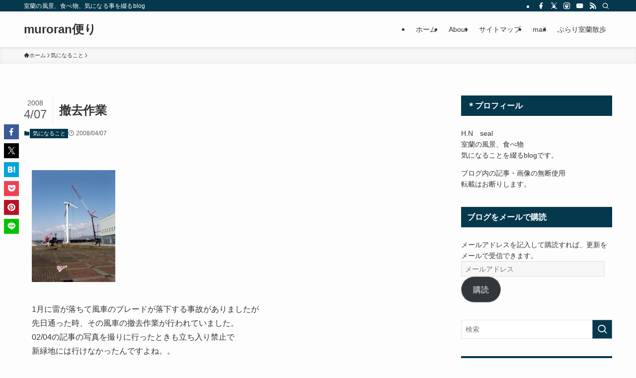

--- FILE ---
content_type: text/html; charset=UTF-8
request_url: http://ranranm.com/kininarukoto/1024.html
body_size: 26537
content:
<!DOCTYPE html>
<html lang="ja" data-loaded="false" data-scrolled="false" data-spmenu="closed">
<head>
<meta charset="utf-8">
<meta name="format-detection" content="telephone=no">
<meta http-equiv="X-UA-Compatible" content="IE=edge">
<meta name="viewport" content="width=device-width, viewport-fit=cover">
<title>撤去作業 &#8211; muroran便り</title>
<meta name='robots' content='max-image-preview:large' />
	<style>img:is([sizes="auto" i], [sizes^="auto," i]) { contain-intrinsic-size: 3000px 1500px }</style>
	<link rel='dns-prefetch' href='//stats.wp.com' />
<link rel='dns-prefetch' href='//v0.wordpress.com' />
<link rel='preconnect' href='//i0.wp.com' />
<link rel='preconnect' href='//c0.wp.com' />
<link rel="alternate" type="application/rss+xml" title="muroran便り &raquo; フィード" href="https://ranranm.com/feed" />
<link rel="alternate" type="application/rss+xml" title="muroran便り &raquo; コメントフィード" href="https://ranranm.com/comments/feed" />
<link rel="alternate" type="application/rss+xml" title="muroran便り &raquo; 撤去作業 のコメントのフィード" href="https://ranranm.com/kininarukoto/1024.html/feed" />
<link rel='stylesheet' id='jetpack_related-posts-css' href='https://c0.wp.com/p/jetpack/15.4/modules/related-posts/related-posts.css' type='text/css' media='all' />
<link rel='stylesheet' id='wp-block-library-css' href='https://c0.wp.com/c/6.8.3/wp-includes/css/dist/block-library/style.min.css' type='text/css' media='all' />
<link rel='stylesheet' id='swell-icons-css' href='http://ranranm.com/wp-content/themes/swell/build/css/swell-icons.css?ver=2.16.0' type='text/css' media='all' />
<link rel='stylesheet' id='main_style-css' href='http://ranranm.com/wp-content/themes/swell/build/css/main.css?ver=2.16.0' type='text/css' media='all' />
<link rel='stylesheet' id='swell_blocks-css' href='http://ranranm.com/wp-content/themes/swell/build/css/blocks.css?ver=2.16.0' type='text/css' media='all' />
<style id='swell_custom-inline-css' type='text/css'>
:root{--swl-fz--content:4vw;--swl-font_family:"Helvetica Neue", Arial, "Hiragino Kaku Gothic ProN", "Hiragino Sans", Meiryo, sans-serif;--swl-font_weight:400;--color_main:#04384c;--color_text:#333;--color_link:#1176d4;--color_htag:#04384c;--color_bg:#fdfdfd;--color_gradient1:#d8ffff;--color_gradient2:#87e7ff;--color_main_thin:rgba(5, 70, 95, 0.05 );--color_main_dark:rgba(3, 42, 57, 1 );--color_list_check:#04384c;--color_list_num:#04384c;--color_list_good:#86dd7b;--color_list_triangle:#f4e03a;--color_list_bad:#f36060;--color_faq_q:#d55656;--color_faq_a:#6599b7;--color_icon_good:#3cd250;--color_icon_good_bg:#ecffe9;--color_icon_bad:#4b73eb;--color_icon_bad_bg:#eafaff;--color_icon_info:#f578b4;--color_icon_info_bg:#fff0fa;--color_icon_announce:#ffa537;--color_icon_announce_bg:#fff5f0;--color_icon_pen:#7a7a7a;--color_icon_pen_bg:#f7f7f7;--color_icon_book:#787364;--color_icon_book_bg:#f8f6ef;--color_icon_point:#ffa639;--color_icon_check:#86d67c;--color_icon_batsu:#f36060;--color_icon_hatena:#5295cc;--color_icon_caution:#f7da38;--color_icon_memo:#84878a;--color_deep01:#e44141;--color_deep02:#3d79d5;--color_deep03:#63a84d;--color_deep04:#f09f4d;--color_pale01:#fff2f0;--color_pale02:#f3f8fd;--color_pale03:#f1f9ee;--color_pale04:#fdf9ee;--color_mark_blue:#b7e3ff;--color_mark_green:#bdf9c3;--color_mark_yellow:#fcf69f;--color_mark_orange:#ffddbc;--border01:solid 1px var(--color_main);--border02:double 4px var(--color_main);--border03:dashed 2px var(--color_border);--border04:solid 4px var(--color_gray);--card_posts_thumb_ratio:56.25%;--list_posts_thumb_ratio:61.805%;--big_posts_thumb_ratio:56.25%;--thumb_posts_thumb_ratio:61.805%;--blogcard_thumb_ratio:56.25%;--color_header_bg:#fdfdfd;--color_header_text:#333;--color_footer_bg:#fdfdfd;--color_footer_text:#333;--container_size:1200px;--article_size:900px;--logo_size_sp:48px;--logo_size_pc:40px;--logo_size_pcfix:32px;}.swl-cell-bg[data-icon="doubleCircle"]{--cell-icon-color:#ffc977}.swl-cell-bg[data-icon="circle"]{--cell-icon-color:#94e29c}.swl-cell-bg[data-icon="triangle"]{--cell-icon-color:#eeda2f}.swl-cell-bg[data-icon="close"]{--cell-icon-color:#ec9191}.swl-cell-bg[data-icon="hatena"]{--cell-icon-color:#93c9da}.swl-cell-bg[data-icon="check"]{--cell-icon-color:#94e29c}.swl-cell-bg[data-icon="line"]{--cell-icon-color:#9b9b9b}.cap_box[data-colset="col1"]{--capbox-color:#f59b5f;--capbox-color--bg:#fff8eb}.cap_box[data-colset="col2"]{--capbox-color:#5fb9f5;--capbox-color--bg:#edf5ff}.cap_box[data-colset="col3"]{--capbox-color:#2fcd90;--capbox-color--bg:#eafaf2}.red_{--the-btn-color:#f74a4a;--the-btn-color2:#ffbc49;--the-solid-shadow: rgba(185, 56, 56, 1 )}.blue_{--the-btn-color:#338df4;--the-btn-color2:#35eaff;--the-solid-shadow: rgba(38, 106, 183, 1 )}.green_{--the-btn-color:#62d847;--the-btn-color2:#7bf7bd;--the-solid-shadow: rgba(74, 162, 53, 1 )}.is-style-btn_normal{--the-btn-radius:80px}.is-style-btn_solid{--the-btn-radius:80px}.is-style-btn_shiny{--the-btn-radius:80px}.is-style-btn_line{--the-btn-radius:80px}.post_content blockquote{padding:1.5em 2em 1.5em 3em}.post_content blockquote::before{content:"";display:block;width:5px;height:calc(100% - 3em);top:1.5em;left:1.5em;border-left:solid 1px rgba(180,180,180,.75);border-right:solid 1px rgba(180,180,180,.75);}.mark_blue{background:-webkit-linear-gradient(transparent 64%,var(--color_mark_blue) 0%);background:linear-gradient(transparent 64%,var(--color_mark_blue) 0%)}.mark_green{background:-webkit-linear-gradient(transparent 64%,var(--color_mark_green) 0%);background:linear-gradient(transparent 64%,var(--color_mark_green) 0%)}.mark_yellow{background:-webkit-linear-gradient(transparent 64%,var(--color_mark_yellow) 0%);background:linear-gradient(transparent 64%,var(--color_mark_yellow) 0%)}.mark_orange{background:-webkit-linear-gradient(transparent 64%,var(--color_mark_orange) 0%);background:linear-gradient(transparent 64%,var(--color_mark_orange) 0%)}[class*="is-style-icon_"]{color:#333;border-width:0}[class*="is-style-big_icon_"]{border-width:2px;border-style:solid}[data-col="gray"] .c-balloon__text{background:#f7f7f7;border-color:#ccc}[data-col="gray"] .c-balloon__before{border-right-color:#f7f7f7}[data-col="green"] .c-balloon__text{background:#d1f8c2;border-color:#9ddd93}[data-col="green"] .c-balloon__before{border-right-color:#d1f8c2}[data-col="blue"] .c-balloon__text{background:#e2f6ff;border-color:#93d2f0}[data-col="blue"] .c-balloon__before{border-right-color:#e2f6ff}[data-col="red"] .c-balloon__text{background:#ffebeb;border-color:#f48789}[data-col="red"] .c-balloon__before{border-right-color:#ffebeb}[data-col="yellow"] .c-balloon__text{background:#f9f7d2;border-color:#fbe593}[data-col="yellow"] .c-balloon__before{border-right-color:#f9f7d2}.-type-list2 .p-postList__body::after,.-type-big .p-postList__body::after{content: "READ MORE »";}.c-postThumb__cat{background-color:#04384c;color:#fff;background-image: repeating-linear-gradient(-45deg,rgba(255,255,255,.1),rgba(255,255,255,.1) 6px,transparent 6px,transparent 12px)}.post_content h2:where(:not([class^="swell-block-"]):not(.faq_q):not(.p-postList__title)){border-top:solid 2px var(--color_htag);border-bottom:solid 2px var(--color_htag);padding:1em .75em}.post_content h2:where(:not([class^="swell-block-"]):not(.faq_q):not(.p-postList__title))::before{position:absolute;display:block;pointer-events:none}.post_content h3:where(:not([class^="swell-block-"]):not(.faq_q):not(.p-postList__title)){padding:0 .5em .5em}.post_content h3:where(:not([class^="swell-block-"]):not(.faq_q):not(.p-postList__title))::before{content:"";width:100%;height:2px;background-color:var(--color_htag)}.l-header{box-shadow: 0 1px 4px rgba(0,0,0,.12)}.l-header__bar{color:#fff;background:var(--color_main)}.l-header__menuBtn{order:1}.l-header__customBtn{order:3}.c-gnav a::after{background:var(--color_main);width:100%;height:2px;transform:scaleX(0)}.p-spHeadMenu .menu-item.-current{border-bottom-color:var(--color_main)}.c-gnav > li:hover > a::after,.c-gnav > .-current > a::after{transform: scaleX(1)}.c-gnav .sub-menu{color:#333;background:#fff}.l-fixHeader::before{opacity:1}#pagetop{border-radius:50%}.c-widget__title.-spmenu{padding:.5em .75em;border-radius:var(--swl-radius--2, 0px);background:var(--color_main);color:#fff;}.c-widget__title.-footer{padding:.5em}.c-widget__title.-footer::before{content:"";bottom:0;left:0;width:40%;z-index:1;background:var(--color_main)}.c-widget__title.-footer::after{content:"";bottom:0;left:0;width:100%;background:var(--color_border)}.c-secTitle{border-left:solid 2px var(--color_main);padding:0em .75em}.p-spMenu{color:#333}.p-spMenu__inner::before{background:#fdfdfd;opacity:1}.p-spMenu__overlay{background:#000;opacity:0.6}[class*="page-numbers"]{color:#fff;background-color:#dedede}a{text-decoration: none}.l-topTitleArea.c-filterLayer::before{background-color:#000;opacity:0.2;content:""}@media screen and (min-width: 960px){:root{}}@media screen and (max-width: 959px){:root{}.l-header__logo{order:2;text-align:center}}@media screen and (min-width: 600px){:root{--swl-fz--content:16px;}}@media screen and (max-width: 599px){:root{}}@media (min-width: 1108px) {.alignwide{left:-100px;width:calc(100% + 200px);}}@media (max-width: 1108px) {.-sidebar-off .swell-block-fullWide__inner.l-container .alignwide{left:0px;width:100%;}}.l-fixHeader .l-fixHeader__gnav{order:0}[data-scrolled=true] .l-fixHeader[data-ready]{opacity:1;-webkit-transform:translateY(0)!important;transform:translateY(0)!important;visibility:visible}.-body-solid .l-fixHeader{box-shadow:0 2px 4px var(--swl-color_shadow)}.l-fixHeader__inner{align-items:stretch;color:var(--color_header_text);display:flex;padding-bottom:0;padding-top:0;position:relative;z-index:1}.l-fixHeader__logo{align-items:center;display:flex;line-height:1;margin-right:24px;order:0;padding:16px 0}.is-style-btn_normal a,.is-style-btn_shiny a{box-shadow:var(--swl-btn_shadow)}.c-shareBtns__btn,.is-style-balloon>.c-tabList .c-tabList__button,.p-snsCta,[class*=page-numbers]{box-shadow:var(--swl-box_shadow)}.p-articleThumb__img,.p-articleThumb__youtube{box-shadow:var(--swl-img_shadow)}.p-pickupBanners__item .c-bannerLink,.p-postList__thumb{box-shadow:0 2px 8px rgba(0,0,0,.1),0 4px 4px -4px rgba(0,0,0,.1)}.p-postList.-w-ranking li:before{background-image:repeating-linear-gradient(-45deg,hsla(0,0%,100%,.1),hsla(0,0%,100%,.1) 6px,transparent 0,transparent 12px);box-shadow:1px 1px 4px rgba(0,0,0,.2)}.l-header__bar{position:relative;width:100%}.l-header__bar .c-catchphrase{color:inherit;font-size:12px;letter-spacing:var(--swl-letter_spacing,.2px);line-height:14px;margin-right:auto;overflow:hidden;padding:4px 0;white-space:nowrap;width:50%}.l-header__bar .c-iconList .c-iconList__link{margin:0;padding:4px 6px}.l-header__barInner{align-items:center;display:flex;justify-content:flex-end}@media (min-width:960px){.-series .l-header__inner{align-items:stretch;display:flex}.-series .l-header__logo{align-items:center;display:flex;flex-wrap:wrap;margin-right:24px;padding:16px 0}.-series .l-header__logo .c-catchphrase{font-size:13px;padding:4px 0}.-series .c-headLogo{margin-right:16px}.-series-right .l-header__inner{justify-content:space-between}.-series-right .c-gnavWrap{margin-left:auto}.-series-right .w-header{margin-left:12px}.-series-left .w-header{margin-left:auto}}@media (min-width:960px) and (min-width:600px){.-series .c-headLogo{max-width:400px}}.c-gnav .sub-menu a:before,.c-listMenu a:before{-webkit-font-smoothing:antialiased;-moz-osx-font-smoothing:grayscale;font-family:icomoon!important;font-style:normal;font-variant:normal;font-weight:400;line-height:1;text-transform:none}.c-submenuToggleBtn{display:none}.c-listMenu a{padding:.75em 1em .75em 1.5em;transition:padding .25s}.c-listMenu a:hover{padding-left:1.75em;padding-right:.75em}.c-gnav .sub-menu a:before,.c-listMenu a:before{color:inherit;content:"\e921";display:inline-block;left:2px;position:absolute;top:50%;-webkit-transform:translateY(-50%);transform:translateY(-50%);vertical-align:middle}.widget_categories>ul>.cat-item>a,.wp-block-categories-list>li>a{padding-left:1.75em}.c-listMenu .children,.c-listMenu .sub-menu{margin:0}.c-listMenu .children a,.c-listMenu .sub-menu a{font-size:.9em;padding-left:2.5em}.c-listMenu .children a:before,.c-listMenu .sub-menu a:before{left:1em}.c-listMenu .children a:hover,.c-listMenu .sub-menu a:hover{padding-left:2.75em}.c-listMenu .children ul a,.c-listMenu .sub-menu ul a{padding-left:3.25em}.c-listMenu .children ul a:before,.c-listMenu .sub-menu ul a:before{left:1.75em}.c-listMenu .children ul a:hover,.c-listMenu .sub-menu ul a:hover{padding-left:3.5em}.c-gnav li:hover>.sub-menu{opacity:1;visibility:visible}.c-gnav .sub-menu:before{background:inherit;content:"";height:100%;left:0;position:absolute;top:0;width:100%;z-index:0}.c-gnav .sub-menu .sub-menu{left:100%;top:0;z-index:-1}.c-gnav .sub-menu a{padding-left:2em}.c-gnav .sub-menu a:before{left:.5em}.c-gnav .sub-menu a:hover .ttl{left:4px}:root{--color_content_bg:var(--color_bg);}.c-widget__title.-side{padding:.5em .75em;border-radius:var(--swl-radius--2, 0px);background:var(--color_main);color:#fff;}.c-shareBtns__item:not(:last-child){margin-right:4px}.c-shareBtns__btn{padding:8px 0}@media screen and (min-width: 960px){:root{}}@media screen and (max-width: 959px){:root{}}@media screen and (min-width: 600px){:root{}}@media screen and (max-width: 599px){:root{}}.swell-block-fullWide__inner.l-container{--swl-fw_inner_pad:var(--swl-pad_container,0px)}@media (min-width:960px){.-sidebar-on .l-content .alignfull,.-sidebar-on .l-content .alignwide{left:-16px;width:calc(100% + 32px)}.swell-block-fullWide__inner.l-article{--swl-fw_inner_pad:var(--swl-pad_post_content,0px)}.-sidebar-on .swell-block-fullWide__inner .alignwide{left:0;width:100%}.-sidebar-on .swell-block-fullWide__inner .alignfull{left:calc(0px - var(--swl-fw_inner_pad, 0))!important;margin-left:0!important;margin-right:0!important;width:calc(100% + var(--swl-fw_inner_pad, 0)*2)!important}}.p-relatedPosts .p-postList__item{margin-bottom:1.5em}.p-relatedPosts .p-postList__times,.p-relatedPosts .p-postList__times>:last-child{margin-right:0}@media (min-width:600px){.p-relatedPosts .p-postList__item{width:33.33333%}}@media screen and (min-width:600px) and (max-width:1239px){.p-relatedPosts .p-postList__item:nth-child(7),.p-relatedPosts .p-postList__item:nth-child(8){display:none}}@media screen and (min-width:1240px){.p-relatedPosts .p-postList__item{width:25%}}.-index-off .p-toc,.swell-toc-placeholder:empty{display:none}.p-toc.-modal{height:100%;margin:0;overflow-y:auto;padding:0}#main_content .p-toc{border-radius:var(--swl-radius--2,0);margin:4em auto;max-width:800px}#sidebar .p-toc{margin-top:-.5em}.p-toc .__pn:before{content:none!important;counter-increment:none}.p-toc .__prev{margin:0 0 1em}.p-toc .__next{margin:1em 0 0}.p-toc.is-omitted:not([data-omit=ct]) [data-level="2"] .p-toc__childList{height:0;margin-bottom:-.5em;visibility:hidden}.p-toc.is-omitted:not([data-omit=nest]){position:relative}.p-toc.is-omitted:not([data-omit=nest]):before{background:linear-gradient(hsla(0,0%,100%,0),var(--color_bg));bottom:5em;content:"";height:4em;left:0;opacity:.75;pointer-events:none;position:absolute;width:100%;z-index:1}.p-toc.is-omitted:not([data-omit=nest]):after{background:var(--color_bg);bottom:0;content:"";height:5em;left:0;opacity:.75;position:absolute;width:100%;z-index:1}.p-toc.is-omitted:not([data-omit=nest]) .__next,.p-toc.is-omitted:not([data-omit=nest]) [data-omit="1"]{display:none}.p-toc .p-toc__expandBtn{background-color:#f7f7f7;border:rgba(0,0,0,.2);border-radius:5em;box-shadow:0 0 0 1px #bbb;color:#333;display:block;font-size:14px;line-height:1.5;margin:.75em auto 0;min-width:6em;padding:.5em 1em;position:relative;transition:box-shadow .25s;z-index:2}.p-toc[data-omit=nest] .p-toc__expandBtn{display:inline-block;font-size:13px;margin:0 0 0 1.25em;padding:.5em .75em}.p-toc:not([data-omit=nest]) .p-toc__expandBtn:after,.p-toc:not([data-omit=nest]) .p-toc__expandBtn:before{border-top-color:inherit;border-top-style:dotted;border-top-width:3px;content:"";display:block;height:1px;position:absolute;top:calc(50% - 1px);transition:border-color .25s;width:100%;width:22px}.p-toc:not([data-omit=nest]) .p-toc__expandBtn:before{right:calc(100% + 1em)}.p-toc:not([data-omit=nest]) .p-toc__expandBtn:after{left:calc(100% + 1em)}.p-toc.is-expanded .p-toc__expandBtn{border-color:transparent}.p-toc__ttl{display:block;font-size:1.2em;line-height:1;position:relative;text-align:center}.p-toc__ttl:before{content:"\e918";display:inline-block;font-family:icomoon;margin-right:.5em;padding-bottom:2px;vertical-align:middle}#index_modal .p-toc__ttl{margin-bottom:.5em}.p-toc__list li{line-height:1.6}.p-toc__list>li+li{margin-top:.5em}.p-toc__list .p-toc__childList{padding-left:.5em}.p-toc__list [data-level="3"]{font-size:.9em}.p-toc__list .mininote{display:none}.post_content .p-toc__list{padding-left:0}#sidebar .p-toc__list{margin-bottom:0}#sidebar .p-toc__list .p-toc__childList{padding-left:0}.p-toc__link{color:inherit;font-size:inherit;text-decoration:none}.p-toc__link:hover{opacity:.8}.p-toc.-double{background:var(--color_gray);background:linear-gradient(-45deg,transparent 25%,var(--color_gray) 25%,var(--color_gray) 50%,transparent 50%,transparent 75%,var(--color_gray) 75%,var(--color_gray));background-clip:padding-box;background-size:4px 4px;border-bottom:4px double var(--color_border);border-top:4px double var(--color_border);padding:1.5em 1em 1em}.p-toc.-double .p-toc__ttl{margin-bottom:.75em}@media (min-width:960px){#main_content .p-toc{width:92%}}@media (hover:hover){.p-toc .p-toc__expandBtn:hover{border-color:transparent;box-shadow:0 0 0 2px currentcolor}}@media (min-width:600px){.p-toc.-double{padding:2em}}.p-pnLinks{align-items:stretch;display:flex;justify-content:space-between;margin:2em 0}.p-pnLinks__item{font-size:3vw;position:relative;width:49%}.p-pnLinks__item:before{content:"";display:block;height:.5em;pointer-events:none;position:absolute;top:50%;width:.5em;z-index:1}.p-pnLinks__item.-prev:before{border-bottom:1px solid;border-left:1px solid;left:.35em;-webkit-transform:rotate(45deg) translateY(-50%);transform:rotate(45deg) translateY(-50%)}.p-pnLinks__item.-prev .p-pnLinks__thumb{margin-right:8px}.p-pnLinks__item.-next .p-pnLinks__link{justify-content:flex-end}.p-pnLinks__item.-next:before{border-bottom:1px solid;border-right:1px solid;right:.35em;-webkit-transform:rotate(-45deg) translateY(-50%);transform:rotate(-45deg) translateY(-50%)}.p-pnLinks__item.-next .p-pnLinks__thumb{margin-left:8px;order:2}.p-pnLinks__item.-next:first-child{margin-left:auto}.p-pnLinks__link{align-items:center;border-radius:var(--swl-radius--2,0);color:inherit;display:flex;height:100%;line-height:1.4;min-height:4em;padding:.6em 1em .5em;position:relative;text-decoration:none;transition:box-shadow .25s;width:100%}.p-pnLinks__thumb{border-radius:var(--swl-radius--4,0);height:32px;-o-object-fit:cover;object-fit:cover;width:48px}.p-pnLinks .-prev .p-pnLinks__link{border-left:1.25em solid var(--color_main)}.p-pnLinks .-prev:before{color:#fff}.p-pnLinks .-next .p-pnLinks__link{border-right:1.25em solid var(--color_main)}.p-pnLinks .-next:before{color:#fff}@media not all and (min-width:960px){.p-pnLinks.-thumb-on{display:block}.p-pnLinks.-thumb-on .p-pnLinks__item{width:100%}}@media (min-width:600px){.p-pnLinks__item{font-size:13px}.p-pnLinks__thumb{height:48px;width:72px}.p-pnLinks__title{transition:-webkit-transform .25s;transition:transform .25s;transition:transform .25s,-webkit-transform .25s}.-prev>.p-pnLinks__link:hover .p-pnLinks__title{-webkit-transform:translateX(4px);transform:translateX(4px)}.-next>.p-pnLinks__link:hover .p-pnLinks__title{-webkit-transform:translateX(-4px);transform:translateX(-4px)}.p-pnLinks .-prev .p-pnLinks__link:hover{box-shadow:1px 1px 2px var(--swl-color_shadow)}.p-pnLinks .-next .p-pnLinks__link:hover{box-shadow:-1px 1px 2px var(--swl-color_shadow)}}.p-snsCta{background:#1d1d1d;border-radius:var(--swl-radius--8,0);color:#fff;margin:2em auto;overflow:hidden;position:relative;text-align:center;width:100%}.p-snsCta .fb-like{margin:2px 4px}.p-snsCta .c-instaFollowLink,.p-snsCta .twitter-follow-button{margin:2px 8px}.p-snsCta .c-instaFollowLink:hover,.p-snsCta .fb-like:hover{opacity:.8}.p-snsCta .fb-like>span{display:block}.p-snsCta__body{background:rgba(0,0,0,.7);display:flex;flex-direction:column;justify-content:center;min-height:40vw;padding:1em;position:relative;z-index:1}.p-snsCta__figure{height:100%;margin:0;padding:0;position:absolute;width:100%;z-index:0}.p-snsCta__message{font-size:3.2vw;margin-bottom:1em}.p-snsCta__btns{display:flex;flex-wrap:wrap;justify-content:center}.c-instaFollowLink{align-items:center;background:linear-gradient(135deg,#427eff,#f13f79 70%) no-repeat;border-radius:3px;color:#fff;display:inline-flex;font-size:11px;height:20px;line-height:1;overflow:hidden;padding:0 6px;position:relative;text-decoration:none}.c-instaFollowLink:before{background:linear-gradient(15deg,#ffdb2c,#f9764c 25%,rgba(255,77,64,0) 50%) no-repeat;content:"";height:100%;left:0;position:absolute;top:0;width:100%}.c-instaFollowLink i{font-size:12px;margin-right:4px}.c-instaFollowLink i,.c-instaFollowLink span{position:relative;white-space:nowrap;z-index:1}@media (min-width:600px){.p-snsCta__body{min-height:200px}.p-snsCta__message{font-size:16px}}
</style>
<link rel='stylesheet' id='swell-parts/footer-css' href='http://ranranm.com/wp-content/themes/swell/build/css/modules/parts/footer.css?ver=2.16.0' type='text/css' media='all' />
<link rel='stylesheet' id='swell-page/single-css' href='http://ranranm.com/wp-content/themes/swell/build/css/modules/page/single.css?ver=2.16.0' type='text/css' media='all' />
<link rel='stylesheet' id='swell-parts/comments-css' href='http://ranranm.com/wp-content/themes/swell/build/css/modules/parts/comments.css?ver=2.16.0' type='text/css' media='all' />
<style id='classic-theme-styles-inline-css' type='text/css'>
/*! This file is auto-generated */
.wp-block-button__link{color:#fff;background-color:#32373c;border-radius:9999px;box-shadow:none;text-decoration:none;padding:calc(.667em + 2px) calc(1.333em + 2px);font-size:1.125em}.wp-block-file__button{background:#32373c;color:#fff;text-decoration:none}
</style>
<style id='js-archive-list-archive-widget-style-inline-css' type='text/css'>
/*!***************************************************************************************************************************************************************************************************************************************!*\
  !*** css ./node_modules/css-loader/dist/cjs.js??ruleSet[1].rules[4].use[1]!./node_modules/postcss-loader/dist/cjs.js??ruleSet[1].rules[4].use[2]!./node_modules/sass-loader/dist/cjs.js??ruleSet[1].rules[4].use[3]!./src/style.scss ***!
  \***************************************************************************************************************************************************************************************************************************************/
@charset "UTF-8";
/**
 * The following styles get applied both on the front of your site
 * and in the editor.
 *
 * Replace them with your own styles or remove the file completely.
 */
.js-archive-list a,
.js-archive-list a:focus,
.js-archive-list a:hover {
  text-decoration: none;
}
.js-archive-list .loading {
  display: inline-block;
  padding-left: 5px;
  vertical-align: middle;
  width: 25px;
}
.jal-hide {
  display: none;
}
.widget_jaw_widget ul.jaw_widget,
ul.jaw_widget ul,
body .wp-block-js-archive-list-archive-widget ul.jaw_widget,
body .wp-block-js-archive-list-archive-widget ul.jaw_widget ul,
body ul.jaw_widget {
  list-style: none;
  margin-left: 0;
  padding-left: 0;
}
.widget_jaw_widget ul.jaw_widget li,
.wp-block-js-archive-list-archive-widget ul.jaw_widget li,
.jaw_widget ul li {
  padding-left: 1rem;
  list-style: none;
}
.widget_jaw_widget ul.jaw_widget li::before,
.wp-block-js-archive-list-archive-widget ul.jaw_widget li::before,
.jaw_widget ul li::before {
  content: "";
}
.widget_jaw_widget ul.jaw_widget li .post-date::before,
.wp-block-js-archive-list-archive-widget ul.jaw_widget li .post-date::before,
.jaw_widget ul li .post-date::before {
  content: "—";
  padding-right: 5px;
}
.widget_jaw_widget ul.jaw_widget li .post-date,
.wp-block-js-archive-list-archive-widget ul.jaw_widget li .post-date,
.jaw_widget ul li .post-date {
  padding-left: 5px;
}
/** Bullet's padding **/
.jaw_symbol {
  margin-right: 0.5rem;
}

/*# sourceMappingURL=style-index.css.map*/
</style>
<link rel='stylesheet' id='mediaelement-css' href='https://c0.wp.com/c/6.8.3/wp-includes/js/mediaelement/mediaelementplayer-legacy.min.css' type='text/css' media='all' />
<link rel='stylesheet' id='wp-mediaelement-css' href='https://c0.wp.com/c/6.8.3/wp-includes/js/mediaelement/wp-mediaelement.min.css' type='text/css' media='all' />
<style id='jetpack-sharing-buttons-style-inline-css' type='text/css'>
.jetpack-sharing-buttons__services-list{display:flex;flex-direction:row;flex-wrap:wrap;gap:0;list-style-type:none;margin:5px;padding:0}.jetpack-sharing-buttons__services-list.has-small-icon-size{font-size:12px}.jetpack-sharing-buttons__services-list.has-normal-icon-size{font-size:16px}.jetpack-sharing-buttons__services-list.has-large-icon-size{font-size:24px}.jetpack-sharing-buttons__services-list.has-huge-icon-size{font-size:36px}@media print{.jetpack-sharing-buttons__services-list{display:none!important}}.editor-styles-wrapper .wp-block-jetpack-sharing-buttons{gap:0;padding-inline-start:0}ul.jetpack-sharing-buttons__services-list.has-background{padding:1.25em 2.375em}
</style>
<style id='global-styles-inline-css' type='text/css'>
:root{--wp--preset--aspect-ratio--square: 1;--wp--preset--aspect-ratio--4-3: 4/3;--wp--preset--aspect-ratio--3-4: 3/4;--wp--preset--aspect-ratio--3-2: 3/2;--wp--preset--aspect-ratio--2-3: 2/3;--wp--preset--aspect-ratio--16-9: 16/9;--wp--preset--aspect-ratio--9-16: 9/16;--wp--preset--color--black: #000;--wp--preset--color--cyan-bluish-gray: #abb8c3;--wp--preset--color--white: #fff;--wp--preset--color--pale-pink: #f78da7;--wp--preset--color--vivid-red: #cf2e2e;--wp--preset--color--luminous-vivid-orange: #ff6900;--wp--preset--color--luminous-vivid-amber: #fcb900;--wp--preset--color--light-green-cyan: #7bdcb5;--wp--preset--color--vivid-green-cyan: #00d084;--wp--preset--color--pale-cyan-blue: #8ed1fc;--wp--preset--color--vivid-cyan-blue: #0693e3;--wp--preset--color--vivid-purple: #9b51e0;--wp--preset--color--swl-main: var(--color_main);--wp--preset--color--swl-main-thin: var(--color_main_thin);--wp--preset--color--swl-gray: var(--color_gray);--wp--preset--color--swl-deep-01: var(--color_deep01);--wp--preset--color--swl-deep-02: var(--color_deep02);--wp--preset--color--swl-deep-03: var(--color_deep03);--wp--preset--color--swl-deep-04: var(--color_deep04);--wp--preset--color--swl-pale-01: var(--color_pale01);--wp--preset--color--swl-pale-02: var(--color_pale02);--wp--preset--color--swl-pale-03: var(--color_pale03);--wp--preset--color--swl-pale-04: var(--color_pale04);--wp--preset--gradient--vivid-cyan-blue-to-vivid-purple: linear-gradient(135deg,rgba(6,147,227,1) 0%,rgb(155,81,224) 100%);--wp--preset--gradient--light-green-cyan-to-vivid-green-cyan: linear-gradient(135deg,rgb(122,220,180) 0%,rgb(0,208,130) 100%);--wp--preset--gradient--luminous-vivid-amber-to-luminous-vivid-orange: linear-gradient(135deg,rgba(252,185,0,1) 0%,rgba(255,105,0,1) 100%);--wp--preset--gradient--luminous-vivid-orange-to-vivid-red: linear-gradient(135deg,rgba(255,105,0,1) 0%,rgb(207,46,46) 100%);--wp--preset--gradient--very-light-gray-to-cyan-bluish-gray: linear-gradient(135deg,rgb(238,238,238) 0%,rgb(169,184,195) 100%);--wp--preset--gradient--cool-to-warm-spectrum: linear-gradient(135deg,rgb(74,234,220) 0%,rgb(151,120,209) 20%,rgb(207,42,186) 40%,rgb(238,44,130) 60%,rgb(251,105,98) 80%,rgb(254,248,76) 100%);--wp--preset--gradient--blush-light-purple: linear-gradient(135deg,rgb(255,206,236) 0%,rgb(152,150,240) 100%);--wp--preset--gradient--blush-bordeaux: linear-gradient(135deg,rgb(254,205,165) 0%,rgb(254,45,45) 50%,rgb(107,0,62) 100%);--wp--preset--gradient--luminous-dusk: linear-gradient(135deg,rgb(255,203,112) 0%,rgb(199,81,192) 50%,rgb(65,88,208) 100%);--wp--preset--gradient--pale-ocean: linear-gradient(135deg,rgb(255,245,203) 0%,rgb(182,227,212) 50%,rgb(51,167,181) 100%);--wp--preset--gradient--electric-grass: linear-gradient(135deg,rgb(202,248,128) 0%,rgb(113,206,126) 100%);--wp--preset--gradient--midnight: linear-gradient(135deg,rgb(2,3,129) 0%,rgb(40,116,252) 100%);--wp--preset--font-size--small: 0.9em;--wp--preset--font-size--medium: 1.1em;--wp--preset--font-size--large: 1.25em;--wp--preset--font-size--x-large: 42px;--wp--preset--font-size--xs: 0.75em;--wp--preset--font-size--huge: 1.6em;--wp--preset--spacing--20: 0.44rem;--wp--preset--spacing--30: 0.67rem;--wp--preset--spacing--40: 1rem;--wp--preset--spacing--50: 1.5rem;--wp--preset--spacing--60: 2.25rem;--wp--preset--spacing--70: 3.38rem;--wp--preset--spacing--80: 5.06rem;--wp--preset--shadow--natural: 6px 6px 9px rgba(0, 0, 0, 0.2);--wp--preset--shadow--deep: 12px 12px 50px rgba(0, 0, 0, 0.4);--wp--preset--shadow--sharp: 6px 6px 0px rgba(0, 0, 0, 0.2);--wp--preset--shadow--outlined: 6px 6px 0px -3px rgba(255, 255, 255, 1), 6px 6px rgba(0, 0, 0, 1);--wp--preset--shadow--crisp: 6px 6px 0px rgba(0, 0, 0, 1);}:where(.is-layout-flex){gap: 0.5em;}:where(.is-layout-grid){gap: 0.5em;}body .is-layout-flex{display: flex;}.is-layout-flex{flex-wrap: wrap;align-items: center;}.is-layout-flex > :is(*, div){margin: 0;}body .is-layout-grid{display: grid;}.is-layout-grid > :is(*, div){margin: 0;}:where(.wp-block-columns.is-layout-flex){gap: 2em;}:where(.wp-block-columns.is-layout-grid){gap: 2em;}:where(.wp-block-post-template.is-layout-flex){gap: 1.25em;}:where(.wp-block-post-template.is-layout-grid){gap: 1.25em;}.has-black-color{color: var(--wp--preset--color--black) !important;}.has-cyan-bluish-gray-color{color: var(--wp--preset--color--cyan-bluish-gray) !important;}.has-white-color{color: var(--wp--preset--color--white) !important;}.has-pale-pink-color{color: var(--wp--preset--color--pale-pink) !important;}.has-vivid-red-color{color: var(--wp--preset--color--vivid-red) !important;}.has-luminous-vivid-orange-color{color: var(--wp--preset--color--luminous-vivid-orange) !important;}.has-luminous-vivid-amber-color{color: var(--wp--preset--color--luminous-vivid-amber) !important;}.has-light-green-cyan-color{color: var(--wp--preset--color--light-green-cyan) !important;}.has-vivid-green-cyan-color{color: var(--wp--preset--color--vivid-green-cyan) !important;}.has-pale-cyan-blue-color{color: var(--wp--preset--color--pale-cyan-blue) !important;}.has-vivid-cyan-blue-color{color: var(--wp--preset--color--vivid-cyan-blue) !important;}.has-vivid-purple-color{color: var(--wp--preset--color--vivid-purple) !important;}.has-black-background-color{background-color: var(--wp--preset--color--black) !important;}.has-cyan-bluish-gray-background-color{background-color: var(--wp--preset--color--cyan-bluish-gray) !important;}.has-white-background-color{background-color: var(--wp--preset--color--white) !important;}.has-pale-pink-background-color{background-color: var(--wp--preset--color--pale-pink) !important;}.has-vivid-red-background-color{background-color: var(--wp--preset--color--vivid-red) !important;}.has-luminous-vivid-orange-background-color{background-color: var(--wp--preset--color--luminous-vivid-orange) !important;}.has-luminous-vivid-amber-background-color{background-color: var(--wp--preset--color--luminous-vivid-amber) !important;}.has-light-green-cyan-background-color{background-color: var(--wp--preset--color--light-green-cyan) !important;}.has-vivid-green-cyan-background-color{background-color: var(--wp--preset--color--vivid-green-cyan) !important;}.has-pale-cyan-blue-background-color{background-color: var(--wp--preset--color--pale-cyan-blue) !important;}.has-vivid-cyan-blue-background-color{background-color: var(--wp--preset--color--vivid-cyan-blue) !important;}.has-vivid-purple-background-color{background-color: var(--wp--preset--color--vivid-purple) !important;}.has-black-border-color{border-color: var(--wp--preset--color--black) !important;}.has-cyan-bluish-gray-border-color{border-color: var(--wp--preset--color--cyan-bluish-gray) !important;}.has-white-border-color{border-color: var(--wp--preset--color--white) !important;}.has-pale-pink-border-color{border-color: var(--wp--preset--color--pale-pink) !important;}.has-vivid-red-border-color{border-color: var(--wp--preset--color--vivid-red) !important;}.has-luminous-vivid-orange-border-color{border-color: var(--wp--preset--color--luminous-vivid-orange) !important;}.has-luminous-vivid-amber-border-color{border-color: var(--wp--preset--color--luminous-vivid-amber) !important;}.has-light-green-cyan-border-color{border-color: var(--wp--preset--color--light-green-cyan) !important;}.has-vivid-green-cyan-border-color{border-color: var(--wp--preset--color--vivid-green-cyan) !important;}.has-pale-cyan-blue-border-color{border-color: var(--wp--preset--color--pale-cyan-blue) !important;}.has-vivid-cyan-blue-border-color{border-color: var(--wp--preset--color--vivid-cyan-blue) !important;}.has-vivid-purple-border-color{border-color: var(--wp--preset--color--vivid-purple) !important;}.has-vivid-cyan-blue-to-vivid-purple-gradient-background{background: var(--wp--preset--gradient--vivid-cyan-blue-to-vivid-purple) !important;}.has-light-green-cyan-to-vivid-green-cyan-gradient-background{background: var(--wp--preset--gradient--light-green-cyan-to-vivid-green-cyan) !important;}.has-luminous-vivid-amber-to-luminous-vivid-orange-gradient-background{background: var(--wp--preset--gradient--luminous-vivid-amber-to-luminous-vivid-orange) !important;}.has-luminous-vivid-orange-to-vivid-red-gradient-background{background: var(--wp--preset--gradient--luminous-vivid-orange-to-vivid-red) !important;}.has-very-light-gray-to-cyan-bluish-gray-gradient-background{background: var(--wp--preset--gradient--very-light-gray-to-cyan-bluish-gray) !important;}.has-cool-to-warm-spectrum-gradient-background{background: var(--wp--preset--gradient--cool-to-warm-spectrum) !important;}.has-blush-light-purple-gradient-background{background: var(--wp--preset--gradient--blush-light-purple) !important;}.has-blush-bordeaux-gradient-background{background: var(--wp--preset--gradient--blush-bordeaux) !important;}.has-luminous-dusk-gradient-background{background: var(--wp--preset--gradient--luminous-dusk) !important;}.has-pale-ocean-gradient-background{background: var(--wp--preset--gradient--pale-ocean) !important;}.has-electric-grass-gradient-background{background: var(--wp--preset--gradient--electric-grass) !important;}.has-midnight-gradient-background{background: var(--wp--preset--gradient--midnight) !important;}.has-small-font-size{font-size: var(--wp--preset--font-size--small) !important;}.has-medium-font-size{font-size: var(--wp--preset--font-size--medium) !important;}.has-large-font-size{font-size: var(--wp--preset--font-size--large) !important;}.has-x-large-font-size{font-size: var(--wp--preset--font-size--x-large) !important;}
:where(.wp-block-post-template.is-layout-flex){gap: 1.25em;}:where(.wp-block-post-template.is-layout-grid){gap: 1.25em;}
:where(.wp-block-columns.is-layout-flex){gap: 2em;}:where(.wp-block-columns.is-layout-grid){gap: 2em;}
:root :where(.wp-block-pullquote){font-size: 1.5em;line-height: 1.6;}
</style>
<link rel='stylesheet' id='contact-form-7-css' href='http://ranranm.com/wp-content/plugins/contact-form-7/includes/css/styles.css?ver=6.1.4' type='text/css' media='all' />
<link rel='stylesheet' id='jetpack-subscriptions-css' href='https://c0.wp.com/p/jetpack/15.4/_inc/build/subscriptions/subscriptions.min.css' type='text/css' media='all' />
<script type="text/javascript" id="jetpack_related-posts-js-extra">
/* <![CDATA[ */
var related_posts_js_options = {"post_heading":"h4"};
/* ]]> */
</script>
<script type="text/javascript" src="https://c0.wp.com/p/jetpack/15.4/_inc/build/related-posts/related-posts.min.js" id="jetpack_related-posts-js"></script>

<noscript><link href="http://ranranm.com/wp-content/themes/swell/build/css/noscript.css" rel="stylesheet"></noscript>
<link rel="https://api.w.org/" href="https://ranranm.com/wp-json/" /><link rel="alternate" title="JSON" type="application/json" href="https://ranranm.com/wp-json/wp/v2/posts/1024" /><link rel="canonical" href="https://ranranm.com/kininarukoto/1024.html" />
<link rel='shortlink' href='https://wp.me/p3n6ZQ-gw' />
	<style>img#wpstats{display:none}</style>
		<style type="text/css">.recentcomments a{display:inline !important;padding:0 !important;margin:0 !important;}</style><!-- All in one Favicon 4.8 --><link rel="icon" href="http://ranranm.com/images/2013/11/DSC_2931.png" type="image/png"/>

<!-- Jetpack Open Graph Tags -->
<meta property="og:type" content="article" />
<meta property="og:title" content="撤去作業" />
<meta property="og:url" content="https://ranranm.com/kininarukoto/1024.html" />
<meta property="og:description" content="1月に雷が落ちて風車のブレードが落下する事故がありましたが 先日通った時、その風車の撤去作業が行われていました&hellip;" />
<meta property="article:published_time" content="2008-04-06T22:43:06+00:00" />
<meta property="article:modified_time" content="2012-07-15T06:59:22+00:00" />
<meta property="og:site_name" content="muroran便り" />
<meta property="og:image" content="https://s0.wp.com/i/blank.jpg" />
<meta property="og:image:width" content="200" />
<meta property="og:image:height" content="200" />
<meta property="og:image:alt" content="" />
<meta property="og:locale" content="ja_JP" />
<meta name="twitter:text:title" content="撤去作業" />
<meta name="twitter:image" content="https://i0.wp.com/ranranm.com/images/2013/11/0405021s.jpg?fit=168%2C225&#038;ssl=1&#038;w=144" />
<meta name="twitter:card" content="summary" />

<!-- End Jetpack Open Graph Tags -->

<link rel="stylesheet" href="http://ranranm.com/wp-content/themes/swell/build/css/print.css" media="print" >
</head>
<body>
<div id="body_wrap" class="wp-singular post-template-default single single-post postid-1024 single-format-standard wp-theme-swell -body-solid -sidebar-on -frame-off id_1024" >
<div id="sp_menu" class="p-spMenu -left">
	<div class="p-spMenu__inner">
		<div class="p-spMenu__closeBtn">
			<button class="c-iconBtn -menuBtn c-plainBtn" data-onclick="toggleMenu" aria-label="メニューを閉じる">
				<i class="c-iconBtn__icon icon-close-thin"></i>
			</button>
		</div>
		<div class="p-spMenu__body">
			<div class="c-widget__title -spmenu">
				MENU			</div>
			<div class="p-spMenu__nav">
				<ul class="c-spnav c-listMenu"><li class="menu-item menu-item-type-custom menu-item-object-custom menu-item-17677"><a href="http://ranranm.com/">ホーム</a></li>
<li class="menu-item menu-item-type-post_type menu-item-object-page menu-item-17678"><a href="https://ranranm.com/about">About</a></li>
<li class="menu-item menu-item-type-post_type menu-item-object-page menu-item-17679"><a href="https://ranranm.com/page-4672">サイトマップ</a></li>
<li class="menu-item menu-item-type-post_type menu-item-object-page menu-item-17742"><a href="https://ranranm.com/page-905">mail</a></li>
<li class="menu-item menu-item-type-post_type menu-item-object-page menu-item-18385"><a href="https://ranranm.com/page-116">ぶらり室蘭散歩</a></li>
</ul>			</div>
					</div>
	</div>
	<div class="p-spMenu__overlay c-overlay" data-onclick="toggleMenu"></div>
</div>
<header id="header" class="l-header -series -series-right" data-spfix="1">
	<div class="l-header__bar pc_">
	<div class="l-header__barInner l-container">
		<div class="c-catchphrase">室蘭の風景、食べ物、気になる事を綴るblog</div><ul class="c-iconList">
						<li class="c-iconList__item -facebook">
						<a href="https://www.facebook.com/murorantayori/" target="_blank" rel="noopener" class="c-iconList__link u-fz-14 hov-flash" aria-label="facebook">
							<i class="c-iconList__icon icon-facebook" role="presentation"></i>
						</a>
					</li>
									<li class="c-iconList__item -twitter-x">
						<a href="https://x.com/muroran_dayori" target="_blank" rel="noopener" class="c-iconList__link u-fz-14 hov-flash" aria-label="twitter-x">
							<i class="c-iconList__icon icon-twitter-x" role="presentation"></i>
						</a>
					</li>
									<li class="c-iconList__item -instagram">
						<a href="https://www.instagram.com/seal_ranm/" target="_blank" rel="noopener" class="c-iconList__link u-fz-14 hov-flash" aria-label="instagram">
							<i class="c-iconList__icon icon-instagram" role="presentation"></i>
						</a>
					</li>
									<li class="c-iconList__item -youtube">
						<a href="https://www.youtube.com/c/Ranranm" target="_blank" rel="noopener" class="c-iconList__link u-fz-14 hov-flash" aria-label="youtube">
							<i class="c-iconList__icon icon-youtube" role="presentation"></i>
						</a>
					</li>
									<li class="c-iconList__item -rss">
						<a href="https://ranranm.com/feed" target="_blank" rel="noopener" class="c-iconList__link u-fz-14 hov-flash" aria-label="rss">
							<i class="c-iconList__icon icon-rss" role="presentation"></i>
						</a>
					</li>
									<li class="c-iconList__item -search">
						<button class="c-iconList__link c-plainBtn u-fz-14 hov-flash" data-onclick="toggleSearch" aria-label="検索">
							<i class="c-iconList__icon icon-search" role="presentation"></i>
						</button>
					</li>
				</ul>
	</div>
</div>
	<div class="l-header__inner l-container">
		<div class="l-header__logo">
			<div class="c-headLogo -txt"><a href="https://ranranm.com/" title="muroran便り" class="c-headLogo__link" rel="home">muroran便り</a></div>					</div>
		<nav id="gnav" class="l-header__gnav c-gnavWrap">
					<ul class="c-gnav">
			<li class="menu-item menu-item-type-custom menu-item-object-custom menu-item-17677"><a href="http://ranranm.com/"><span class="ttl">ホーム</span></a></li>
<li class="menu-item menu-item-type-post_type menu-item-object-page menu-item-17678"><a href="https://ranranm.com/about"><span class="ttl">About</span></a></li>
<li class="menu-item menu-item-type-post_type menu-item-object-page menu-item-17679"><a href="https://ranranm.com/page-4672"><span class="ttl">サイトマップ</span></a></li>
<li class="menu-item menu-item-type-post_type menu-item-object-page menu-item-17742"><a href="https://ranranm.com/page-905"><span class="ttl">mail</span></a></li>
<li class="menu-item menu-item-type-post_type menu-item-object-page menu-item-18385"><a href="https://ranranm.com/page-116"><span class="ttl">ぶらり室蘭散歩</span></a></li>
					</ul>
			</nav>
		<div class="l-header__customBtn sp_">
			<button class="c-iconBtn c-plainBtn" data-onclick="toggleSearch" aria-label="検索ボタン">
			<i class="c-iconBtn__icon icon-search"></i>
					</button>
	</div>
<div class="l-header__menuBtn sp_">
	<button class="c-iconBtn -menuBtn c-plainBtn" data-onclick="toggleMenu" aria-label="メニューボタン">
		<i class="c-iconBtn__icon icon-menu-thin"></i>
			</button>
</div>
	</div>
	</header>
<div id="fix_header" class="l-fixHeader -series -series-right">
	<div class="l-fixHeader__inner l-container">
		<div class="l-fixHeader__logo">
			<div class="c-headLogo -txt"><a href="https://ranranm.com/" title="muroran便り" class="c-headLogo__link" rel="home">muroran便り</a></div>		</div>
		<div class="l-fixHeader__gnav c-gnavWrap">
					<ul class="c-gnav">
			<li class="menu-item menu-item-type-custom menu-item-object-custom menu-item-17677"><a href="http://ranranm.com/"><span class="ttl">ホーム</span></a></li>
<li class="menu-item menu-item-type-post_type menu-item-object-page menu-item-17678"><a href="https://ranranm.com/about"><span class="ttl">About</span></a></li>
<li class="menu-item menu-item-type-post_type menu-item-object-page menu-item-17679"><a href="https://ranranm.com/page-4672"><span class="ttl">サイトマップ</span></a></li>
<li class="menu-item menu-item-type-post_type menu-item-object-page menu-item-17742"><a href="https://ranranm.com/page-905"><span class="ttl">mail</span></a></li>
<li class="menu-item menu-item-type-post_type menu-item-object-page menu-item-18385"><a href="https://ranranm.com/page-116"><span class="ttl">ぶらり室蘭散歩</span></a></li>
					</ul>
			</div>
	</div>
</div>
<div id="breadcrumb" class="p-breadcrumb -bg-on"><ol class="p-breadcrumb__list l-container"><li class="p-breadcrumb__item"><a href="https://ranranm.com/" class="p-breadcrumb__text"><span class="__home icon-home"> ホーム</span></a></li><li class="p-breadcrumb__item"><a href="https://ranranm.com/category/kininarukoto" class="p-breadcrumb__text"><span>気になること</span></a></li><li class="p-breadcrumb__item"><span class="p-breadcrumb__text">撤去作業</span></li></ol></div><div id="content" class="l-content l-container" data-postid="1024" data-pvct="true">
<main id="main_content" class="l-mainContent l-article">
	<article class="l-mainContent__inner" data-clarity-region="article">
		<div class="p-articleHead c-postTitle">
	<h1 class="c-postTitle__ttl">撤去作業</h1>
			<time class="c-postTitle__date u-thin" datetime="2008-04-07" aria-hidden="true">
			<span class="__y">2008</span>
			<span class="__md">4/07</span>
		</time>
	</div>
<div class="p-articleMetas -top">

	
		<div class="p-articleMetas__termList c-categoryList">
					<a class="c-categoryList__link hov-flash-up" href="https://ranranm.com/category/kininarukoto" data-cat-id="5">
				気になること			</a>
			</div>
<div class="p-articleMetas__times c-postTimes u-thin">
	<time class="c-postTimes__posted icon-posted" datetime="2008-04-07" aria-label="公開日">2008/04/07</time></div>
</div>


		<div class="post_content">
			<p><a href="https://i0.wp.com/ranranm.com/wp-content/image/0405021.jpg" target="_blank"><img decoding="async" src="[data-uri]" data-src="http://ranranm.com/wp-content/image/0405021s.jpg" alt="" border="0"  class="lazyload" ><noscript><img data-recalc-dims="1" decoding="async" src="https://i0.wp.com/ranranm.com/wp-content/image/0405021s.jpg" alt="" border="0" ></noscript></a></p>
<p>1月に雷が落ちて風車のブレードが落下する事故がありましたが<br />
先日通った時、その風車の撤去作業が行われていました。<br />
02/04の記事の写真を撮りに行ったときも立ち入り禁止で<br />
新緑地には行けなかったんですよね。。</p>
<p>あれからしばらくここに来てなかったからわからないけれど<br />
風車のブレードが落ちてからずーっと立ち入り禁止だったのでしょうか・・・</p>
<p>天気もいいから新緑地へ写真を撮りに行きたかったのになあ～と<br />
残念に思いながら帰ってきた私でしたが<br />
今度この場所へ行ったら撤去作業も終わってると思うので<br />
風景も変わっているんでしょうね。<br />
その時は、また写真を撮ってきてアップしますね。</p>

<div id='jp-relatedposts' class='jp-relatedposts' >
	<h3 class="jp-relatedposts-headline"><em></em></h3>
</div>		</div>
		<div class="p-articleFoot">
	<div class="p-articleMetas -bottom">
			<div class="p-articleMetas__termList c-categoryList">
					<a class="c-categoryList__link hov-flash-up" href="https://ranranm.com/category/kininarukoto" data-cat-id="5">
				気になること			</a>
			</div>
	</div>
</div>
<div class="p-snsCta">
		<div id="fb-root"></div>
	<script class="fb_like_script">
		(function(d, s, id) {
			var js, fjs = d.getElementsByTagName(s)[0];
			if (d.getElementById(id)) return;
			js = d.createElement(s); js.id = id;
			js.async = true;
			js.src = "https://connect.facebook.net/ja_JP/sdk.js#xfbml=1&version=v4.0";
			fjs.parentNode.insertBefore(js, fjs);
		}(document, 'script', 'facebook-jssdk'));
	</script>
		<figure class="p-snsCta__figure">
		<img width="168" height="225"  src="[data-uri]" alt="" class="p-snsCta__img u-obf-cover lazyload" data-src="https://i0.wp.com/ranranm.com/images/2013/11/0405021s.jpg?fit=168%2C225&amp;ssl=1" data-aspectratio="168/225" ><noscript><img src="https://i0.wp.com/ranranm.com/images/2013/11/0405021s.jpg?fit=168%2C225&amp;ssl=1" class="p-snsCta__img u-obf-cover" alt=""></noscript>	</figure>
	<div class="p-snsCta__body">
		<p class="p-snsCta__message u-lh-15">
			この記事が気に入ったら<br><i class="icon-thumb_up"></i> いいね または フォローしてね！		</p>
		<div class="p-snsCta__btns">
							<div class="fb-like" data-href="https://ranranm.com/" data-layout="button" data-action="like" data-show-faces="false" data-share="false"></div>
										<a href="https://twitter.com/muroran_dayori?ref_src=twsrc%5Etfw" class="twitter-follow-button" data-show-screen-name="false" data-lang="ja" data-show-count="false">Follow @muroran_dayori</a>
				<script async src="https://platform.twitter.com/widgets.js" charset="utf-8"></script>
										<a href="https://www.instagram.com/seal_ranm/" class="c-instaFollowLink" target="_blank" rel="noopener noreferrer"><i class="c-iconList__icon icon-instagram" role="presentation"></i><span>Follow Me</span></a>
					</div>
	</div>
</div>
<div class="c-shareBtns -bottom -style-block">
			<div class="c-shareBtns__message">
			<span class="__text">
				シェアしてもらえると嬉しいです♪(´▽｀)			</span>
		</div>
		<ul class="c-shareBtns__list">
							<li class="c-shareBtns__item -facebook">
				<a class="c-shareBtns__btn hov-flash-up" href="https://www.facebook.com/sharer/sharer.php?u=https%3A%2F%2Franranm.com%2Fkininarukoto%2F1024.html" title="Facebookでシェア" onclick="javascript:window.open(this.href, '_blank', 'menubar=no,toolbar=no,resizable=yes,scrollbars=yes,height=800,width=600');return false;" target="_blank" role="button" tabindex="0">
					<i class="snsicon c-shareBtns__icon icon-facebook" aria-hidden="true"></i>
				</a>
			</li>
							<li class="c-shareBtns__item -twitter-x">
				<a class="c-shareBtns__btn hov-flash-up" href="https://twitter.com/intent/tweet?url=https%3A%2F%2Franranm.com%2Fkininarukoto%2F1024.html&#038;text=%E6%92%A4%E5%8E%BB%E4%BD%9C%E6%A5%AD" title="X(Twitter)でシェア" onclick="javascript:window.open(this.href, '_blank', 'menubar=no,toolbar=no,resizable=yes,scrollbars=yes,height=400,width=600');return false;" target="_blank" role="button" tabindex="0">
					<i class="snsicon c-shareBtns__icon icon-twitter-x" aria-hidden="true"></i>
				</a>
			</li>
							<li class="c-shareBtns__item -hatebu">
				<a class="c-shareBtns__btn hov-flash-up" href="//b.hatena.ne.jp/add?mode=confirm&#038;url=https%3A%2F%2Franranm.com%2Fkininarukoto%2F1024.html" title="はてなブックマークに登録" onclick="javascript:window.open(this.href, '_blank', 'menubar=no,toolbar=no,resizable=yes,scrollbars=yes,height=600,width=1000');return false;" target="_blank" role="button" tabindex="0">
					<i class="snsicon c-shareBtns__icon icon-hatebu" aria-hidden="true"></i>
				</a>
			</li>
							<li class="c-shareBtns__item -pocket">
				<a class="c-shareBtns__btn hov-flash-up" href="https://getpocket.com/edit?url=https%3A%2F%2Franranm.com%2Fkininarukoto%2F1024.html&#038;title=%E6%92%A4%E5%8E%BB%E4%BD%9C%E6%A5%AD" title="Pocketに保存" target="_blank" role="button" tabindex="0">
					<i class="snsicon c-shareBtns__icon icon-pocket" aria-hidden="true"></i>
				</a>
			</li>
							<li class="c-shareBtns__item -pinterest">
				<a class="c-shareBtns__btn hov-flash-up" href="https://jp.pinterest.com/pin/create/button/" title="ピンを保存" target="_blank" role="button" tabindex="0" data-pin-do="buttonBookmark" data-pin-custom="true" data-pin-lang="ja">
					<i class="snsicon c-shareBtns__icon icon-pinterest" aria-hidden="true"></i>
				</a>
			</li>
							<li class="c-shareBtns__item -line">
				<a class="c-shareBtns__btn hov-flash-up" href="https://social-plugins.line.me/lineit/share?url=https%3A%2F%2Franranm.com%2Fkininarukoto%2F1024.html&#038;text=%E6%92%A4%E5%8E%BB%E4%BD%9C%E6%A5%AD" title="LINEに送る" target="_blank" role="button" tabindex="0">
					<i class="snsicon c-shareBtns__icon icon-line" aria-hidden="true"></i>
				</a>
			</li>
							</ul>

	</div>
<div class="c-shareBtns -fix -style-block">
		<ul class="c-shareBtns__list">
							<li class="c-shareBtns__item -facebook">
				<a class="c-shareBtns__btn hov-flash-up" href="https://www.facebook.com/sharer/sharer.php?u=https%3A%2F%2Franranm.com%2Fkininarukoto%2F1024.html" title="Facebookでシェア" onclick="javascript:window.open(this.href, '_blank', 'menubar=no,toolbar=no,resizable=yes,scrollbars=yes,height=800,width=600');return false;" target="_blank" role="button" tabindex="0">
					<i class="snsicon c-shareBtns__icon icon-facebook" aria-hidden="true"></i>
				</a>
			</li>
							<li class="c-shareBtns__item -twitter-x">
				<a class="c-shareBtns__btn hov-flash-up" href="https://twitter.com/intent/tweet?url=https%3A%2F%2Franranm.com%2Fkininarukoto%2F1024.html&#038;text=%E6%92%A4%E5%8E%BB%E4%BD%9C%E6%A5%AD" title="X(Twitter)でシェア" onclick="javascript:window.open(this.href, '_blank', 'menubar=no,toolbar=no,resizable=yes,scrollbars=yes,height=400,width=600');return false;" target="_blank" role="button" tabindex="0">
					<i class="snsicon c-shareBtns__icon icon-twitter-x" aria-hidden="true"></i>
				</a>
			</li>
							<li class="c-shareBtns__item -hatebu">
				<a class="c-shareBtns__btn hov-flash-up" href="//b.hatena.ne.jp/add?mode=confirm&#038;url=https%3A%2F%2Franranm.com%2Fkininarukoto%2F1024.html" title="はてなブックマークに登録" onclick="javascript:window.open(this.href, '_blank', 'menubar=no,toolbar=no,resizable=yes,scrollbars=yes,height=600,width=1000');return false;" target="_blank" role="button" tabindex="0">
					<i class="snsicon c-shareBtns__icon icon-hatebu" aria-hidden="true"></i>
				</a>
			</li>
							<li class="c-shareBtns__item -pocket">
				<a class="c-shareBtns__btn hov-flash-up" href="https://getpocket.com/edit?url=https%3A%2F%2Franranm.com%2Fkininarukoto%2F1024.html&#038;title=%E6%92%A4%E5%8E%BB%E4%BD%9C%E6%A5%AD" title="Pocketに保存" target="_blank" role="button" tabindex="0">
					<i class="snsicon c-shareBtns__icon icon-pocket" aria-hidden="true"></i>
				</a>
			</li>
							<li class="c-shareBtns__item -pinterest">
				<a class="c-shareBtns__btn hov-flash-up" href="https://jp.pinterest.com/pin/create/button/" title="ピンを保存" target="_blank" role="button" tabindex="0" data-pin-do="buttonBookmark" data-pin-custom="true" data-pin-lang="ja">
					<i class="snsicon c-shareBtns__icon icon-pinterest" aria-hidden="true"></i>
				</a>
			</li>
							<li class="c-shareBtns__item -line">
				<a class="c-shareBtns__btn hov-flash-up" href="https://social-plugins.line.me/lineit/share?url=https%3A%2F%2Franranm.com%2Fkininarukoto%2F1024.html&#038;text=%E6%92%A4%E5%8E%BB%E4%BD%9C%E6%A5%AD" title="LINEに送る" target="_blank" role="button" tabindex="0">
					<i class="snsicon c-shareBtns__icon icon-line" aria-hidden="true"></i>
				</a>
			</li>
							</ul>

	</div>
		<div id="after_article" class="l-articleBottom">
			<ul class="p-pnLinks -style-normal -thumb-on">
			<li class="p-pnLinks__item -prev">
				<a href="https://ranranm.com/huukei/1021.html" rel="prev" class="p-pnLinks__link">
		<img width="160" height="90"  src="[data-uri]" alt="" class="p-pnLinks__thumb lazyload" data-src="https://i0.wp.com/ranranm.com/images/2013/11/0405016s.jpg?fit=300%2C225&amp;ssl=1" data-aspectratio="160/90" ><noscript><img src="https://i0.wp.com/ranranm.com/images/2013/11/0405016s.jpg?fit=300%2C225&amp;ssl=1" class="p-pnLinks__thumb" alt=""></noscript>		<span class="p-pnLinks__title">春の訪れ</span>
	</a>
			</li>
				<li class="p-pnLinks__item -next">
				<a href="https://ranranm.com/huukei/1029.html" rel="next" class="p-pnLinks__link">
		<img width="160" height="90"  src="[data-uri]" alt="" class="p-pnLinks__thumb lazyload" data-src="https://i0.wp.com/ranranm.com/images/2013/11/IMG_8547s.jpg?fit=300%2C225&amp;ssl=1" data-aspectratio="160/90" ><noscript><img src="https://i0.wp.com/ranranm.com/images/2013/11/IMG_8547s.jpg?fit=300%2C225&amp;ssl=1" class="p-pnLinks__thumb" alt=""></noscript>		<span class="p-pnLinks__title">夕日</span>
	</a>
			</li>
	</ul>
<section class="l-articleBottom__section -related">
	<h2 class="l-articleBottom__title c-secTitle">関連記事</h2><ul class="p-postList p-relatedPosts -type-card"><li class="p-postList__item">
	<a href="https://ranranm.com/kininarukoto/13492.html" class="p-postList__link">
		<div class="p-postList__thumb c-postThumb">
			<figure class="c-postThumb__figure">
			<img width="300" height="200"  src="[data-uri]" alt="" class="c-postThumb__img u-obf-cover lazyload" sizes="(min-width: 600px) 320px, 50vw" data-src="https://i0.wp.com/ranranm.com/images/2015/07/IMG_93261.jpg?fit=300%2C200&amp;ssl=1" data-srcset="https://i0.wp.com/ranranm.com/images/2015/07/IMG_93261.jpg?w=550&amp;ssl=1 550w, https://i0.wp.com/ranranm.com/images/2015/07/IMG_93261.jpg?resize=150%2C100&amp;ssl=1 150w, https://i0.wp.com/ranranm.com/images/2015/07/IMG_93261.jpg?resize=300%2C200&amp;ssl=1 300w" data-aspectratio="300/200" ><noscript><img src="https://i0.wp.com/ranranm.com/images/2015/07/IMG_93261.jpg?fit=300%2C200&amp;ssl=1" class="c-postThumb__img u-obf-cover" alt=""></noscript>			</figure>
		</div>
		<div class="p-postList__body">
			<div class="p-postList__title">地球岬　紫陽花ロード</div>
				<div class="p-postList__meta"><div class="p-postList__times c-postTimes u-thin">
	<time class="c-postTimes__posted icon-posted" datetime="2015-07-27" aria-label="公開日">2015/07/27</time></div>
</div>		</div>
	</a>
</li>
<li class="p-postList__item">
	<a href="https://ranranm.com/kininarukoto/962.html" class="p-postList__link">
		<div class="p-postList__thumb c-postThumb">
			<figure class="c-postThumb__figure">
			<img width="300" height="225"  src="[data-uri]" alt="" class="c-postThumb__img u-obf-cover lazyload" sizes="(min-width: 600px) 320px, 50vw" data-src="https://i0.wp.com/ranranm.com/images/2013/11/20070617212025s.jpg?fit=300%2C225&amp;ssl=1" data-srcset="https://i0.wp.com/ranranm.com/images/2013/11/20070617212025s.jpg?w=300&amp;ssl=1 300w, https://i0.wp.com/ranranm.com/images/2013/11/20070617212025s.jpg?resize=150%2C112&amp;ssl=1 150w" data-aspectratio="300/225" ><noscript><img src="https://i0.wp.com/ranranm.com/images/2013/11/20070617212025s.jpg?fit=300%2C225&amp;ssl=1" class="c-postThumb__img u-obf-cover" alt=""></noscript>			</figure>
		</div>
		<div class="p-postList__body">
			<div class="p-postList__title">クロソイ</div>
				<div class="p-postList__meta"><div class="p-postList__times c-postTimes u-thin">
	<time class="c-postTimes__posted icon-posted" datetime="2007-06-18" aria-label="公開日">2007/06/18</time></div>
</div>		</div>
	</a>
</li>
<li class="p-postList__item">
	<a href="https://ranranm.com/kininarukoto/1275.html" class="p-postList__link">
		<div class="p-postList__thumb c-postThumb">
			<figure class="c-postThumb__figure">
			<img width="300" height="225"  src="[data-uri]" alt="" class="c-postThumb__img u-obf-cover lazyload" sizes="(min-width: 600px) 320px, 50vw" data-src="https://i0.wp.com/ranranm.com/images/2013/11/20101007124339922.jpg?fit=300%2C225&amp;ssl=1" data-srcset="https://i0.wp.com/ranranm.com/images/2013/11/20101007124339922.jpg?w=550&amp;ssl=1 550w, https://i0.wp.com/ranranm.com/images/2013/11/20101007124339922.jpg?resize=150%2C112&amp;ssl=1 150w, https://i0.wp.com/ranranm.com/images/2013/11/20101007124339922.jpg?resize=300%2C225&amp;ssl=1 300w, https://i0.wp.com/ranranm.com/images/2013/11/20101007124339922.jpg?resize=512%2C385&amp;ssl=1 512w" data-aspectratio="300/225" ><noscript><img src="https://i0.wp.com/ranranm.com/images/2013/11/20101007124339922.jpg?fit=300%2C225&amp;ssl=1" class="c-postThumb__img u-obf-cover" alt=""></noscript>			</figure>
		</div>
		<div class="p-postList__body">
			<div class="p-postList__title">対面通行</div>
				<div class="p-postList__meta"><div class="p-postList__times c-postTimes u-thin">
	<time class="c-postTimes__posted icon-posted" datetime="2010-10-07" aria-label="公開日">2010/10/07</time></div>
</div>		</div>
	</a>
</li>
<li class="p-postList__item">
	<a href="https://ranranm.com/kininarukoto/949.html" class="p-postList__link">
		<div class="p-postList__thumb c-postThumb">
			<figure class="c-postThumb__figure">
			<img width="300" height="225"  src="[data-uri]" alt="" class="c-postThumb__img u-obf-cover lazyload" sizes="(min-width: 600px) 320px, 50vw" data-src="https://i0.wp.com/ranranm.com/images/2013/11/rakukou4s.jpg?fit=300%2C225&amp;ssl=1" data-srcset="https://i0.wp.com/ranranm.com/images/2013/11/rakukou4s.jpg?w=300&amp;ssl=1 300w, https://i0.wp.com/ranranm.com/images/2013/11/rakukou4s.jpg?resize=150%2C112&amp;ssl=1 150w" data-aspectratio="300/225" ><noscript><img src="https://i0.wp.com/ranranm.com/images/2013/11/rakukou4s.jpg?fit=300%2C225&amp;ssl=1" class="c-postThumb__img u-obf-cover" alt=""></noscript>			</figure>
		</div>
		<div class="p-postList__body">
			<div class="p-postList__title">楽山公園</div>
				<div class="p-postList__meta"><div class="p-postList__times c-postTimes u-thin">
	<time class="c-postTimes__posted icon-posted" datetime="2007-04-29" aria-label="公開日">2007/04/29</time></div>
</div>		</div>
	</a>
</li>
<li class="p-postList__item">
	<a href="https://ranranm.com/tabemono/18525.html" class="p-postList__link">
		<div class="p-postList__thumb c-postThumb">
			<figure class="c-postThumb__figure">
			<img width="300" height="200"  src="[data-uri]" alt="" class="c-postThumb__img u-obf-cover lazyload" sizes="(min-width: 600px) 320px, 50vw" data-src="https://i0.wp.com/ranranm.com/images/2023/05/sDSC04956-1.jpg?fit=300%2C200&amp;ssl=1" data-srcset="https://i0.wp.com/ranranm.com/images/2023/05/sDSC04956-1.jpg?w=550&amp;ssl=1 550w, https://i0.wp.com/ranranm.com/images/2023/05/sDSC04956-1.jpg?resize=300%2C200&amp;ssl=1 300w, https://i0.wp.com/ranranm.com/images/2023/05/sDSC04956-1.jpg?resize=150%2C100&amp;ssl=1 150w, https://i0.wp.com/ranranm.com/images/2023/05/sDSC04956-1.jpg?resize=320%2C214&amp;ssl=1 320w" data-aspectratio="300/200" ><noscript><img src="https://i0.wp.com/ranranm.com/images/2023/05/sDSC04956-1.jpg?fit=300%2C200&amp;ssl=1" class="c-postThumb__img u-obf-cover" alt=""></noscript>			</figure>
		</div>
		<div class="p-postList__body">
			<div class="p-postList__title">1598食堂</div>
				<div class="p-postList__meta"><div class="p-postList__times c-postTimes u-thin">
	<time class="c-postTimes__posted icon-posted" datetime="2023-05-17" aria-label="公開日">2023/05/17</time></div>
</div>		</div>
	</a>
</li>
<li class="p-postList__item">
	<a href="https://ranranm.com/huukei/17289.html" class="p-postList__link">
		<div class="p-postList__thumb c-postThumb">
			<figure class="c-postThumb__figure">
			<img width="300" height="200"  src="[data-uri]" alt="" class="c-postThumb__img u-obf-cover lazyload" sizes="(min-width: 600px) 320px, 50vw" data-src="https://i0.wp.com/ranranm.com/images/2019/07/DSC_4156-0011.jpg?fit=300%2C200&amp;ssl=1" data-srcset="https://i0.wp.com/ranranm.com/images/2019/07/DSC_4156-0011.jpg?w=550&amp;ssl=1 550w, https://i0.wp.com/ranranm.com/images/2019/07/DSC_4156-0011.jpg?resize=150%2C100&amp;ssl=1 150w, https://i0.wp.com/ranranm.com/images/2019/07/DSC_4156-0011.jpg?resize=300%2C200&amp;ssl=1 300w, https://i0.wp.com/ranranm.com/images/2019/07/DSC_4156-0011.jpg?resize=320%2C214&amp;ssl=1 320w" data-aspectratio="300/200" ><noscript><img src="https://i0.wp.com/ranranm.com/images/2019/07/DSC_4156-0011.jpg?fit=300%2C200&amp;ssl=1" class="c-postThumb__img u-obf-cover" alt=""></noscript>			</figure>
		</div>
		<div class="p-postList__body">
			<div class="p-postList__title">久しぶりに</div>
				<div class="p-postList__meta"><div class="p-postList__times c-postTimes u-thin">
	<time class="c-postTimes__posted icon-posted" datetime="2019-07-04" aria-label="公開日">2019/07/04</time></div>
</div>		</div>
	</a>
</li>
<li class="p-postList__item">
	<a href="https://ranranm.com/kininarukoto/11688.html" class="p-postList__link">
		<div class="p-postList__thumb c-postThumb">
			<figure class="c-postThumb__figure">
			<img width="300" height="200"  src="[data-uri]" alt="" class="c-postThumb__img u-obf-cover lazyload" sizes="(min-width: 600px) 320px, 50vw" data-src="https://i0.wp.com/ranranm.com/images/2014/07/IMG_81641.jpg?fit=300%2C200&amp;ssl=1" data-srcset="https://i0.wp.com/ranranm.com/images/2014/07/IMG_81641.jpg?w=550&amp;ssl=1 550w, https://i0.wp.com/ranranm.com/images/2014/07/IMG_81641.jpg?resize=150%2C100&amp;ssl=1 150w, https://i0.wp.com/ranranm.com/images/2014/07/IMG_81641.jpg?resize=300%2C200&amp;ssl=1 300w" data-aspectratio="300/200" ><noscript><img src="https://i0.wp.com/ranranm.com/images/2014/07/IMG_81641.jpg?fit=300%2C200&amp;ssl=1" class="c-postThumb__img u-obf-cover" alt=""></noscript>			</figure>
		</div>
		<div class="p-postList__body">
			<div class="p-postList__title">ふれあいサロン　「よってけ浜町」</div>
				<div class="p-postList__meta"><div class="p-postList__times c-postTimes u-thin">
	<time class="c-postTimes__posted icon-posted" datetime="2014-07-14" aria-label="公開日">2014/07/14</time></div>
</div>		</div>
	</a>
</li>
<li class="p-postList__item">
	<a href="https://ranranm.com/kininarukoto/505.html" class="p-postList__link">
		<div class="p-postList__thumb c-postThumb">
			<figure class="c-postThumb__figure">
			<img width="135" height="101"  src="[data-uri]" alt="" class="c-postThumb__img u-obf-cover lazyload" sizes="(min-width: 600px) 320px, 50vw" data-src="https://i0.wp.com/ranranm.com/images/2013/11/3618625052.jpg?fit=135%2C101&amp;ssl=1" data-aspectratio="135/101" ><noscript><img src="https://i0.wp.com/ranranm.com/images/2013/11/3618625052.jpg?fit=135%2C101&amp;ssl=1" class="c-postThumb__img u-obf-cover" alt=""></noscript>			</figure>
		</div>
		<div class="p-postList__body">
			<div class="p-postList__title">プラス気温</div>
				<div class="p-postList__meta"><div class="p-postList__times c-postTimes u-thin">
	<time class="c-postTimes__posted icon-posted" datetime="2005-12-20" aria-label="公開日">2005/12/20</time></div>
</div>		</div>
	</a>
</li>
</ul></section>
		</div>
		<section id="comments" class="l-articleBottom__section -comment">
	<h2 class="l-articleBottom__title c-secTitle">
		コメント	</h2>
	<div class="p-commentArea">
					<h3 class="p-commentArea__title -for-list">
				<i class="icon-bubbles"></i> コメント一覧				<span>（5件）</span>
			</h3>
			<ul class="c-commentList">
						<li id="comment-4744" class="comment even thread-even depth-1">
			<article id="div-comment-4744" class="comment-body">
				<footer class="comment-meta">
					<div class="comment-author vcard">
												<b class="fn">わか</b> <span class="says">より:</span>					</div><!-- .comment-author -->

					<div class="comment-metadata">
						<a href="https://ranranm.com/kininarukoto/1024.html#comment-4744"><time datetime="2008-04-07T21:51:58+09:00">2008/04/07 9:51 PM</time></a>					</div><!-- .comment-metadata -->

									</footer><!-- .comment-meta -->

				<div class="comment-content">
					<p>&gt; ずーっと立ち入り禁止だったのでしょうか・・・<br />
<a href="http://0746waka.seesaa.net/article/92137699.html" rel="nofollow ugc">http://0746waka.seesaa.net/article/92137699.html</a><br />
その後↑も立ち入り禁止ですた。<br />
さらにその後はわかりませんが(笑)<br />
また手動でし(汗)&#8230;ＴＢ出来ないわん(泣)</p>
				</div><!-- .comment-content -->

							</article><!-- .comment-body -->
		</li><!-- #comment-## -->
		<li id="comment-4745" class="comment odd alt thread-odd thread-alt depth-1">
			<article id="div-comment-4745" class="comment-body">
				<footer class="comment-meta">
					<div class="comment-author vcard">
												<b class="fn">ランディ</b> <span class="says">より:</span>					</div><!-- .comment-author -->

					<div class="comment-metadata">
						<a href="https://ranranm.com/kininarukoto/1024.html#comment-4745"><time datetime="2008-04-08T01:05:26+09:00">2008/04/08 1:05 AM</time></a>					</div><!-- .comment-metadata -->

									</footer><!-- .comment-meta -->

				<div class="comment-content">
					<p>修理じゃなくて、撤去なんだ！<br />
この風車って高いでしょ？<br />
自分の庭にほしいのに･･･(￣△￣;)エッ・・?</p>
				</div><!-- .comment-content -->

							</article><!-- .comment-body -->
		</li><!-- #comment-## -->
		<li id="comment-4746" class="comment even thread-even depth-1">
			<article id="div-comment-4746" class="comment-body">
				<footer class="comment-meta">
					<div class="comment-author vcard">
												<b class="fn">seal</b> <span class="says">より:</span>					</div><!-- .comment-author -->

					<div class="comment-metadata">
						<a href="https://ranranm.com/kininarukoto/1024.html#comment-4746"><time datetime="2008-04-08T07:34:18+09:00">2008/04/08 7:34 AM</time></a>					</div><!-- .comment-metadata -->

									</footer><!-- .comment-meta -->

				<div class="comment-content">
					<p>&gt;2008/04/07 10:22さん<br />
今回も暖かい言葉ありがとうございます<br />
かなり放置状態でしたもんね・・・<br />
ご心配かけてしまったようで申し訳ありませんーー<br />
またのんびりと更新していきますのでまた見に来てくださいね(笑<br />
&gt;わかちゃん<br />
あーやっぱり立ち入り禁止だったんだねえ～<br />
今朝の新聞読んだら今月の20日は撤去が終わるって書いてたので<br />
そのあとは新緑地に写真撮りに行けそう<br />
TB出来ないの？<br />
でも、今見に行ったら画像は見れたけど・・・閉鎖？引越ししたんだね<br />
これから早速チェックしに行きますー(笑<br />
&gt;ランディさん<br />
そうなんです、修理じゃなく撤去なんですよ<br />
また見慣れた風景が変わっちゃうな～って感じです。<br />
風車・・・高いに決まってるじゃないですかあーー（爆<br />
庭に置いたら近所迷惑になりますよ<br />
あ、ランディ家の裏庭なら大丈夫かも（え</p>
				</div><!-- .comment-content -->

							</article><!-- .comment-body -->
		</li><!-- #comment-## -->
		<li id="comment-4747" class="comment odd alt thread-odd thread-alt depth-1">
			<article id="div-comment-4747" class="comment-body">
				<footer class="comment-meta">
					<div class="comment-author vcard">
												<b class="fn"><a href="http://ohsaru.sakura.ne.jp/diary/" class="url" rel="ugc external nofollow">ダイタ</a></b> <span class="says">より:</span>					</div><!-- .comment-author -->

					<div class="comment-metadata">
						<a href="https://ranranm.com/kininarukoto/1024.html#comment-4747"><time datetime="2008-04-08T19:28:24+09:00">2008/04/08 7:28 PM</time></a>					</div><!-- .comment-metadata -->

									</footer><!-- .comment-meta -->

				<div class="comment-content">
					<p>これでまた新緑地で撮影出来るかなぁ<br />
ボチボチ中央埠頭の噴水も再開かしらぁ</p>
				</div><!-- .comment-content -->

							</article><!-- .comment-body -->
		</li><!-- #comment-## -->
		<li id="comment-4748" class="comment even thread-even depth-1">
			<article id="div-comment-4748" class="comment-body">
				<footer class="comment-meta">
					<div class="comment-author vcard">
												<b class="fn">seal</b> <span class="says">より:</span>					</div><!-- .comment-author -->

					<div class="comment-metadata">
						<a href="https://ranranm.com/kininarukoto/1024.html#comment-4748"><time datetime="2008-04-08T21:18:54+09:00">2008/04/08 9:18 PM</time></a>					</div><!-- .comment-metadata -->

									</footer><!-- .comment-meta -->

				<div class="comment-content">
					<p>&gt;ダイちゃん<br />
新聞には今月の20日までに撤去って書いてたから<br />
そのあとは、また新緑地で写真撮れそうだね～。<br />
噴水の再開はいつなのかな～？<br />
私も楽しみにしてますー</p>
				</div><!-- .comment-content -->

							</article><!-- .comment-body -->
		</li><!-- #comment-## -->
			</ul>
							</div>
</section>
	</article>
</main>
<aside id="sidebar" class="l-sidebar">
	<div id="text-40" class="c-widget widget_text"><div class="c-widget__title -side">＊プロフィール</div>			<div class="textwidget"><p>H.N　seal<br />
室蘭の風景、食べ物<br />
気になることを綴るblogです。</p>
<p>ブログ内の記事・画像の無断使用<br />
転載はお断りします。</p>
</div>
		</div><div id="blog_subscription-5" class="c-widget widget_blog_subscription jetpack_subscription_widget"><div class="c-widget__title -side">ブログをメールで購読</div>
			<div class="wp-block-jetpack-subscriptions__container">
			<form action="#" method="post" accept-charset="utf-8" id="subscribe-blog-blog_subscription-5"
				data-blog="49837450"
				data-post_access_level="everybody" >
									<div id="subscribe-text"><p>メールアドレスを記入して購読すれば、更新をメールで受信できます。</p>
</div>
										<p id="subscribe-email">
						<label id="jetpack-subscribe-label"
							class="screen-reader-text"
							for="subscribe-field-blog_subscription-5">
							メールアドレス						</label>
						<input type="email" name="email" autocomplete="email" required="required"
																					value=""
							id="subscribe-field-blog_subscription-5"
							placeholder="メールアドレス"
						/>
					</p>

					<p id="subscribe-submit"
											>
						<input type="hidden" name="action" value="subscribe"/>
						<input type="hidden" name="source" value="http://ranranm.com/kininarukoto/1024.html"/>
						<input type="hidden" name="sub-type" value="widget"/>
						<input type="hidden" name="redirect_fragment" value="subscribe-blog-blog_subscription-5"/>
						<input type="hidden" id="_wpnonce" name="_wpnonce" value="71d4c01375" /><input type="hidden" name="_wp_http_referer" value="/kininarukoto/1024.html" />						<button type="submit"
															class="wp-block-button__link"
																					name="jetpack_subscriptions_widget"
						>
							購読						</button>
					</p>
							</form>
						</div>
			
</div><div id="search-5" class="c-widget widget_search"><form role="search" method="get" class="c-searchForm" action="https://ranranm.com/" role="search">
	<input type="text" value="" name="s" class="c-searchForm__s s" placeholder="検索" aria-label="検索ワード">
	<button type="submit" class="c-searchForm__submit icon-search hov-opacity u-bg-main" value="search" aria-label="検索を実行する"></button>
</form>
</div><div id="categories-5" class="c-widget c-listMenu widget_categories"><div class="c-widget__title -side">＊カテゴリー</div>
			<ul>
					<li class="cat-item cat-item-36"><a href="https://ranranm.com/category/iphone">iPhone</a>
</li>
	<li class="cat-item cat-item-48"><a href="https://ranranm.com/category/%e3%81%8a%e7%9f%a5%e3%82%89%e3%81%9b">お知らせ</a>
</li>
	<li class="cat-item cat-item-39"><a href="https://ranranm.com/category/%e3%82%a4%e3%83%ab%e3%82%ab%e3%82%a6%e3%82%a9%e3%83%83%e3%83%81%e3%83%b3%e3%82%b0">イルカウォッチング</a>
</li>
	<li class="cat-item cat-item-10"><a href="https://ranranm.com/category/boruta">ボルタ撮影に行くよ～</a>
</li>
	<li class="cat-item cat-item-17"><a href="https://ranranm.com/category/kininarukoto/keisilya">傾斜標識</a>
</li>
	<li class="cat-item cat-item-15"><a href="https://ranranm.com/category/huukei/kouen">公園</a>
</li>
	<li class="cat-item cat-item-6"><a href="https://ranranm.com/category/kiltusaten">喫茶店</a>
</li>
	<li class="cat-item cat-item-16"><a href="https://ranranm.com/category/huukei/yuukei">夕景</a>
</li>
	<li class="cat-item cat-item-33"><a href="https://ranranm.com/category/huukei/yakei">夜景</a>
</li>
	<li class="cat-item cat-item-13"><a href="https://ranranm.com/category/kininarukoto/tenntaku">天沢小学校関連</a>
</li>
	<li class="cat-item cat-item-14"><a href="https://ranranm.com/category/huukei/saka">室蘭の坂</a>
</li>
	<li class="cat-item cat-item-24"><a href="https://ranranm.com/category/kininarukoto/kagakukan">室蘭市青少年科学館</a>
</li>
	<li class="cat-item cat-item-25"><a href="https://ranranm.com/category/kininarukoto/suizokukan">室蘭水族館</a>
</li>
	<li class="cat-item cat-item-12"><a href="https://ranranm.com/category/kininarukoto/gotilyu">御前水中学校関連</a>
</li>
	<li class="cat-item cat-item-22"><a href="https://ranranm.com/category/huukei/gozennsui">御前水町関連</a>
</li>
	<li class="cat-item cat-item-20"><a href="https://ranranm.com/category/huukei/misaki">御崎町関連</a>
</li>
	<li class="cat-item cat-item-46"><a href="https://ranranm.com/category/%e6%80%9d%e3%81%84%e5%87%ba%e9%a2%a8%e6%99%af">思い出風景</a>
</li>
	<li class="cat-item cat-item-26"><a href="https://ranranm.com/category/huukei/mukasi">昔の室蘭</a>
</li>
	<li class="cat-item cat-item-1"><a href="https://ranranm.com/category/mibunnrui">未分類</a>
</li>
	<li class="cat-item cat-item-7"><a href="https://ranranm.com/category/hasi">橋</a>
</li>
	<li class="cat-item cat-item-23"><a href="https://ranranm.com/category/huukei/bokoi">母恋町関連</a>
</li>
	<li class="cat-item cat-item-5"><a href="https://ranranm.com/category/kininarukoto">気になること</a>
</li>
	<li class="cat-item cat-item-30"><a href="https://ranranm.com/category/huukei/kaimu">海霧</a>
</li>
	<li class="cat-item cat-item-9"><a href="https://ranranm.com/category/banngaihen">番外編</a>
</li>
	<li class="cat-item cat-item-47"><a href="https://ranranm.com/category/%e8%88%b9">船</a>
</li>
	<li class="cat-item cat-item-31"><a href="https://ranranm.com/category/huukei/hanahuukei">花のある風景</a>
</li>
	<li class="cat-item cat-item-40"><a href="https://ranranm.com/category/huukei/%e8%a1%97%e4%b8%a6%e3%81%bf">街並み</a>
</li>
	<li class="cat-item cat-item-8"><a href="https://ranranm.com/category/oboegaki">覚書</a>
</li>
	<li class="cat-item cat-item-11"><a href="https://ranranm.com/category/huukei/kannkou">観光スポット</a>
</li>
	<li class="cat-item cat-item-38"><a href="https://ranranm.com/category/huukei/%e8%b7%af%e5%9c%b0%e8%a3%8f">路地裏</a>
</li>
	<li class="cat-item cat-item-3"><a href="https://ranranm.com/category/huukei">風景</a>
</li>
	<li class="cat-item cat-item-4"><a href="https://ranranm.com/category/tabemono">食べ物</a>
</li>
			</ul>

			</div><div id="block-32" class="c-widget widget_block widget_archive"><div class="wp-block-archives-dropdown wp-block-archives"><label for="wp-block-archives-1" class="wp-block-archives__label">アーカイブ</label>
		<select id="wp-block-archives-1" name="archive-dropdown" onchange="document.location.href=this.options[this.selectedIndex].value;">
		<option value="">年を選択</option>	<option value='https://ranranm.com/date/2026'> 2026 &nbsp;(8)</option>
	<option value='https://ranranm.com/date/2025'> 2025 &nbsp;(29)</option>
	<option value='https://ranranm.com/date/2024'> 2024 &nbsp;(52)</option>
	<option value='https://ranranm.com/date/2023'> 2023 &nbsp;(28)</option>
	<option value='https://ranranm.com/date/2022'> 2022 &nbsp;(6)</option>
	<option value='https://ranranm.com/date/2021'> 2021 &nbsp;(26)</option>
	<option value='https://ranranm.com/date/2020'> 2020 &nbsp;(17)</option>
	<option value='https://ranranm.com/date/2019'> 2019 &nbsp;(20)</option>
	<option value='https://ranranm.com/date/2018'> 2018 &nbsp;(44)</option>
	<option value='https://ranranm.com/date/2017'> 2017 &nbsp;(69)</option>
	<option value='https://ranranm.com/date/2016'> 2016 &nbsp;(90)</option>
	<option value='https://ranranm.com/date/2015'> 2015 &nbsp;(71)</option>
	<option value='https://ranranm.com/date/2014'> 2014 &nbsp;(112)</option>
	<option value='https://ranranm.com/date/2013'> 2013 &nbsp;(119)</option>
	<option value='https://ranranm.com/date/2012'> 2012 &nbsp;(118)</option>
	<option value='https://ranranm.com/date/2011'> 2011 &nbsp;(126)</option>
	<option value='https://ranranm.com/date/2010'> 2010 &nbsp;(114)</option>
	<option value='https://ranranm.com/date/2009'> 2009 &nbsp;(100)</option>
	<option value='https://ranranm.com/date/2008'> 2008 &nbsp;(73)</option>
	<option value='https://ranranm.com/date/2007'> 2007 &nbsp;(90)</option>
	<option value='https://ranranm.com/date/2006'> 2006 &nbsp;(116)</option>
	<option value='https://ranranm.com/date/2005'> 2005 &nbsp;(112)</option>
</select></div></div><div id="recent-comments-4" class="c-widget widget_recent_comments"><div class="c-widget__title -side">最近のコメント</div><ul id="recentcomments"><li class="recentcomments"><a href="https://ranranm.com/huukei/20844.html#comment-7398">ハスの葉氷 2026</a> に <span class="comment-author-link">seal</span> より</li><li class="recentcomments"><a href="https://ranranm.com/huukei/20844.html#comment-7397">ハスの葉氷 2026</a> に <span class="comment-author-link">札幌のkilyu</span> より</li><li class="recentcomments"><a href="https://ranranm.com/hasi/839.html#comment-7395">伊能橋</a> に <span class="comment-author-link">seal_ran</span> より</li><li class="recentcomments"><a href="https://ranranm.com/kininarukoto/16294.html#comment-7394">来年用カレンダーが発売されてます</a> に <span class="comment-author-link">seal</span> より</li><li class="recentcomments"><a href="https://ranranm.com/kininarukoto/16294.html#comment-7393">来年用カレンダーが発売されてます</a> に <span class="comment-author-link">まさ(masa)</span> より</li><li class="recentcomments"><a href="https://ranranm.com/tabemono/16281.html#comment-7392">「乃ざき」でランチ</a> に <span class="comment-author-link">seal</span> より</li><li class="recentcomments"><a href="https://ranranm.com/tabemono/16281.html#comment-7391">「乃ざき」でランチ</a> に <span class="comment-author-link">seal</span> より</li><li class="recentcomments"><a href="https://ranranm.com/tabemono/16281.html#comment-7390">「乃ざき」でランチ</a> に <span class="comment-author-link">スミ</span> より</li></ul></div><div id="text-47" class="c-widget widget_text"><div class="c-widget__title -side">＊PR　室蘭ふるさと納税</div>			<div class="textwidget"><p><a href="https://hb.afl.rakuten.co.jp/hgc/37a0511d.2fdb95a2.207063aa.d6cb163a/?pc=https%3A%2F%2Fwww.rakuten.co.jp%2Ff012050-muroran%2F&#038;link_type=pict&#038;ut=eyJwYWdlIjoic2hvcCIsInR5cGUiOiJwaWN0IiwiY29sIjoxLCJjYXQiOiIxIiwiYmFuIjoyMDMxMjQ3LCJhbXAiOmZhbHNlfQ%3D%3D" target="_blank" rel="nofollow sponsored noopener" style="word-wrap:break-word;"><img decoding="async" src="[data-uri]" data-src="https://hbb.afl.rakuten.co.jp/hlb/37a0511d.2fdb95a2.207063aa.d6cb163a/?sid=1&#038;shop=f012050-muroran&#038;size=1&#038;kind=2&#038;me_id=1400482&#038;me_adv_id=2031247&#038;t=logo" border="0" style="margin:2px" alt="" title="" class="lazyload" ><noscript><img decoding="async" src="[data-uri]" data-src="https://hbb.afl.rakuten.co.jp/hlb/37a0511d.2fdb95a2.207063aa.d6cb163a/?sid=1&#038;shop=f012050-muroran&#038;size=1&#038;kind=2&#038;me_id=1400482&#038;me_adv_id=2031247&#038;t=logo" border="0" style="margin:2px" alt="" title="" class="lazyload" ><noscript><img decoding="async" src="https://hbb.afl.rakuten.co.jp/hlb/37a0511d.2fdb95a2.207063aa.d6cb163a/?sid=1&#038;shop=f012050-muroran&#038;size=1&#038;kind=2&#038;me_id=1400482&#038;me_adv_id=2031247&#038;t=logo" border="0" style="margin:2px" alt="" title=""></noscript></noscript></a></p>
</div>
		</div></aside>
</div>
<footer id="footer" class="l-footer">
	<div class="l-footer__inner">
	<div class="l-footer__widgetArea">
	<div class="l-container w-footer -col3">
		<div class="w-footer__box"><div id="categories-6" class="c-widget c-listMenu widget_categories"><div class="c-widget__title -footer">カテゴリー</div><form action="https://ranranm.com" method="get"><label class="screen-reader-text" for="cat">カテゴリー</label><select  name='cat' id='cat' class='postform'>
	<option value='-1'>カテゴリーを選択</option>
	<option class="level-0" value="36">iPhone</option>
	<option class="level-0" value="48">お知らせ</option>
	<option class="level-0" value="39">イルカウォッチング</option>
	<option class="level-0" value="10">ボルタ撮影に行くよ～</option>
	<option class="level-0" value="17">傾斜標識</option>
	<option class="level-0" value="15">公園</option>
	<option class="level-0" value="6">喫茶店</option>
	<option class="level-0" value="16">夕景</option>
	<option class="level-0" value="33">夜景</option>
	<option class="level-0" value="13">天沢小学校関連</option>
	<option class="level-0" value="14">室蘭の坂</option>
	<option class="level-0" value="24">室蘭市青少年科学館</option>
	<option class="level-0" value="25">室蘭水族館</option>
	<option class="level-0" value="12">御前水中学校関連</option>
	<option class="level-0" value="22">御前水町関連</option>
	<option class="level-0" value="20">御崎町関連</option>
	<option class="level-0" value="46">思い出風景</option>
	<option class="level-0" value="26">昔の室蘭</option>
	<option class="level-0" value="1">未分類</option>
	<option class="level-0" value="7">橋</option>
	<option class="level-0" value="23">母恋町関連</option>
	<option class="level-0" value="5">気になること</option>
	<option class="level-0" value="30">海霧</option>
	<option class="level-0" value="9">番外編</option>
	<option class="level-0" value="47">船</option>
	<option class="level-0" value="31">花のある風景</option>
	<option class="level-0" value="40">街並み</option>
	<option class="level-0" value="8">覚書</option>
	<option class="level-0" value="11">観光スポット</option>
	<option class="level-0" value="38">路地裏</option>
	<option class="level-0" value="3">風景</option>
	<option class="level-0" value="4">食べ物</option>
</select>
</form><script type="text/javascript">
/* <![CDATA[ */

(function() {
	var dropdown = document.getElementById( "cat" );
	function onCatChange() {
		if ( dropdown.options[ dropdown.selectedIndex ].value > 0 ) {
			dropdown.parentNode.submit();
		}
	}
	dropdown.onchange = onCatChange;
})();

/* ]]> */
</script>
</div><div id="calendar-2" class="c-widget widget_calendar"><div class="c-widget__title -footer">カレンダー</div><div id="calendar_wrap" class="calendar_wrap"><table id="wp-calendar" class="wp-calendar-table">
	<caption>2026年1月</caption>
	<thead>
	<tr>
		<th scope="col" aria-label="日曜日">日</th>
		<th scope="col" aria-label="月曜日">月</th>
		<th scope="col" aria-label="火曜日">火</th>
		<th scope="col" aria-label="水曜日">水</th>
		<th scope="col" aria-label="木曜日">木</th>
		<th scope="col" aria-label="金曜日">金</th>
		<th scope="col" aria-label="土曜日">土</th>
	</tr>
	</thead>
	<tbody>
	<tr>
		<td colspan="4" class="pad">&nbsp;</td><td>1</td><td><a href="https://ranranm.com/date/2026/01/02" aria-label="2026年1月2日 に投稿を公開">2</a></td><td>3</td>
	</tr>
	<tr>
		<td>4</td><td><a href="https://ranranm.com/date/2026/01/05" aria-label="2026年1月5日 に投稿を公開">5</a></td><td>6</td><td>7</td><td><a href="https://ranranm.com/date/2026/01/08" aria-label="2026年1月8日 に投稿を公開">8</a></td><td>9</td><td>10</td>
	</tr>
	<tr>
		<td>11</td><td>12</td><td><a href="https://ranranm.com/date/2026/01/13" aria-label="2026年1月13日 に投稿を公開">13</a></td><td><a href="https://ranranm.com/date/2026/01/14" aria-label="2026年1月14日 に投稿を公開">14</a></td><td>15</td><td>16</td><td>17</td>
	</tr>
	<tr>
		<td>18</td><td>19</td><td>20</td><td>21</td><td>22</td><td>23</td><td>24</td>
	</tr>
	<tr>
		<td>25</td><td><a href="https://ranranm.com/date/2026/01/26" aria-label="2026年1月26日 に投稿を公開">26</a></td><td>27</td><td><a href="https://ranranm.com/date/2026/01/28" aria-label="2026年1月28日 に投稿を公開">28</a></td><td>29</td><td id="today"><a href="https://ranranm.com/date/2026/01/30" aria-label="2026年1月30日 に投稿を公開">30</a></td><td>31</td>
	</tr>
	</tbody>
	</table><nav aria-label="前と次の月" class="wp-calendar-nav">
		<span class="wp-calendar-nav-prev"><a href="https://ranranm.com/date/2025/12">&laquo; 12月</a></span>
		<span class="pad">&nbsp;</span>
		<span class="wp-calendar-nav-next">&nbsp;</span>
	</nav></div></div></div><div class="w-footer__box"><div id="swell_popular_posts-2" class="c-widget widget_swell_popular_posts"><div class="c-widget__title -footer">人気の記事</div><ul class="p-postList -type-list -w-ranking">	<li class="p-postList__item">
		<a href="https://ranranm.com/huukei/20776.html" class="p-postList__link">
			<div class="p-postList__thumb c-postThumb">
				<figure class="c-postThumb__figure">
					<img width="550" height="366"  src="[data-uri]" alt="" class="c-postThumb__img u-obf-cover lazyload" sizes="(min-width: 600px) 320px, 50vw" data-src="https://i0.wp.com/ranranm.com/images/2026/01/s-IMG_0505.jpg?fit=550%2C366&amp;ssl=1" data-aspectratio="550/366" ><noscript><img src="https://i0.wp.com/ranranm.com/images/2026/01/s-IMG_0505.jpg?fit=550%2C366&amp;ssl=1" class="c-postThumb__img u-obf-cover" alt=""></noscript>				</figure>
			</div>
			<div class="p-postList__body">
				<div class="p-postList__title">山手アパート近辺の風景　2026</div>
				<div class="p-postList__meta">
											<div class="p-postList__times c-postTimes u-thin">
							<span class="c-postTimes__posted icon-posted">2026/01/14</span>
						</div>
														</div>
			</div>
		</a>
	</li>
	<li class="p-postList__item">
		<a href="https://ranranm.com/huukei/20802.html" class="p-postList__link">
			<div class="p-postList__thumb c-postThumb">
				<figure class="c-postThumb__figure">
					<img width="550" height="366"  src="[data-uri]" alt="" class="c-postThumb__img u-obf-cover lazyload" sizes="(min-width: 600px) 320px, 50vw" data-src="https://i0.wp.com/ranranm.com/images/2026/01/s-DSC_2420.jpg?fit=550%2C366&amp;ssl=1" data-aspectratio="550/366" ><noscript><img src="https://i0.wp.com/ranranm.com/images/2026/01/s-DSC_2420.jpg?fit=550%2C366&amp;ssl=1" class="c-postThumb__img u-obf-cover" alt=""></noscript>				</figure>
			</div>
			<div class="p-postList__body">
				<div class="p-postList__title">中央町散歩</div>
				<div class="p-postList__meta">
											<div class="p-postList__times c-postTimes u-thin">
							<span class="c-postTimes__posted icon-posted">2026/01/13</span>
						</div>
														</div>
			</div>
		</a>
	</li>
	<li class="p-postList__item">
		<a href="https://ranranm.com/huukei/20729.html" class="p-postList__link">
			<div class="p-postList__thumb c-postThumb">
				<figure class="c-postThumb__figure">
					<img width="550" height="366"  src="[data-uri]" alt="" class="c-postThumb__img u-obf-cover lazyload" sizes="(min-width: 600px) 320px, 50vw" data-src="https://i0.wp.com/ranranm.com/images/2026/01/s-IMG_0482.jpg?fit=550%2C366&amp;ssl=1" data-aspectratio="550/366" ><noscript><img src="https://i0.wp.com/ranranm.com/images/2026/01/s-IMG_0482.jpg?fit=550%2C366&amp;ssl=1" class="c-postThumb__img u-obf-cover" alt=""></noscript>				</figure>
			</div>
			<div class="p-postList__body">
				<div class="p-postList__title">2026年　初詣</div>
				<div class="p-postList__meta">
											<div class="p-postList__times c-postTimes u-thin">
							<span class="c-postTimes__posted icon-posted">2026/01/05</span>
						</div>
														</div>
			</div>
		</a>
	</li>
	<li class="p-postList__item">
		<a href="https://ranranm.com/huukei/20736.html" class="p-postList__link">
			<div class="p-postList__thumb c-postThumb">
				<figure class="c-postThumb__figure">
					<img width="550" height="366"  src="[data-uri]" alt="" class="c-postThumb__img u-obf-cover lazyload" sizes="(min-width: 600px) 320px, 50vw" data-src="https://i0.wp.com/ranranm.com/images/2026/01/s-DSC_2388.jpg?fit=550%2C366&amp;ssl=1" data-aspectratio="550/366" ><noscript><img src="https://i0.wp.com/ranranm.com/images/2026/01/s-DSC_2388.jpg?fit=550%2C366&amp;ssl=1" class="c-postThumb__img u-obf-cover" alt=""></noscript>				</figure>
			</div>
			<div class="p-postList__body">
				<div class="p-postList__title">冬のイタンキ浜　2026</div>
				<div class="p-postList__meta">
											<div class="p-postList__times c-postTimes u-thin">
							<span class="c-postTimes__posted icon-posted">2026/01/08</span>
						</div>
														</div>
			</div>
		</a>
	</li>
	<li class="p-postList__item">
		<a href="https://ranranm.com/kininarukoto/1468.html" class="p-postList__link">
			<div class="p-postList__thumb c-postThumb">
				<figure class="c-postThumb__figure">
					<img width="550" height="382"  src="[data-uri]" alt="" class="c-postThumb__img u-obf-cover lazyload" sizes="(min-width: 600px) 320px, 50vw" data-src="https://i0.wp.com/ranranm.com/images/2013/11/20120429215853883.jpg?fit=550%2C382&amp;ssl=1" data-srcset="https://i0.wp.com/ranranm.com/images/2013/11/20120429215853883.jpg?w=550&amp;ssl=1 550w, https://i0.wp.com/ranranm.com/images/2013/11/20120429215853883.jpg?resize=150%2C104&amp;ssl=1 150w, https://i0.wp.com/ranranm.com/images/2013/11/20120429215853883.jpg?resize=300%2C208&amp;ssl=1 300w" data-aspectratio="550/382" ><noscript><img src="https://i0.wp.com/ranranm.com/images/2013/11/20120429215853883.jpg?fit=550%2C382&amp;ssl=1" class="c-postThumb__img u-obf-cover" alt=""></noscript>				</figure>
			</div>
			<div class="p-postList__body">
				<div class="p-postList__title">昔の室蘭の写真　（前編）</div>
				<div class="p-postList__meta">
											<div class="p-postList__times c-postTimes u-thin">
							<span class="c-postTimes__posted icon-posted">2012/06/07</span>
						</div>
														</div>
			</div>
		</a>
	</li>
</ul></div></div><div class="w-footer__box"><div id="swell_new_posts-2" class="c-widget widget_swell_new_posts"><div class="c-widget__title -footer">最近の記事</div><ul class="p-postList -type-list -w-new">	<li class="p-postList__item">
		<a href="https://ranranm.com/huukei/20685.html" class="p-postList__link">
			<div class="p-postList__thumb c-postThumb">
				<figure class="c-postThumb__figure">
					<img width="550" height="366"  src="[data-uri]" alt="" class="c-postThumb__img u-obf-cover lazyload" sizes="(min-width: 600px) 320px, 50vw" data-src="https://i0.wp.com/ranranm.com/images/2025/12/s-DSC05886.jpg?fit=550%2C366&amp;ssl=1" data-srcset="https://i0.wp.com/ranranm.com/images/2025/12/s-DSC05886.jpg?w=550&amp;ssl=1 550w, https://i0.wp.com/ranranm.com/images/2025/12/s-DSC05886.jpg?resize=375%2C250&amp;ssl=1 375w" data-aspectratio="550/366" ><noscript><img src="https://i0.wp.com/ranranm.com/images/2025/12/s-DSC05886.jpg?fit=550%2C366&amp;ssl=1" class="c-postThumb__img u-obf-cover" alt=""></noscript>				</figure>
			</div>
			<div class="p-postList__body">
				<div class="p-postList__title">番外編　「飛鳥Ⅲ」</div>
				<div class="p-postList__meta">
											<div class="p-postList__times c-postTimes u-thin">
							<span class="c-postTimes__posted icon-posted">2026/01/30</span>
						</div>
														</div>
			</div>
		</a>
	</li>
	<li class="p-postList__item">
		<a href="https://ranranm.com/huukei/20844.html" class="p-postList__link">
			<div class="p-postList__thumb c-postThumb">
				<figure class="c-postThumb__figure">
					<img width="550" height="366"  src="[data-uri]" alt="" class="c-postThumb__img u-obf-cover lazyload" sizes="(min-width: 600px) 320px, 50vw" data-src="https://i0.wp.com/ranranm.com/images/2026/01/s-DSC_2558.jpg?fit=550%2C366&amp;ssl=1" data-aspectratio="550/366" ><noscript><img src="https://i0.wp.com/ranranm.com/images/2026/01/s-DSC_2558.jpg?fit=550%2C366&amp;ssl=1" class="c-postThumb__img u-obf-cover" alt=""></noscript>				</figure>
			</div>
			<div class="p-postList__body">
				<div class="p-postList__title">ハスの葉氷 2026</div>
				<div class="p-postList__meta">
											<div class="p-postList__times c-postTimes u-thin">
							<span class="c-postTimes__posted icon-posted">2026/01/28</span>
						</div>
														</div>
			</div>
		</a>
	</li>
	<li class="p-postList__item">
		<a href="https://ranranm.com/huukei/20826.html" class="p-postList__link">
			<div class="p-postList__thumb c-postThumb">
				<figure class="c-postThumb__figure">
					<img width="550" height="366"  src="[data-uri]" alt="" class="c-postThumb__img u-obf-cover lazyload" sizes="(min-width: 600px) 320px, 50vw" data-src="https://i0.wp.com/ranranm.com/images/2026/01/s-DSC_2501.jpg?fit=550%2C366&amp;ssl=1" data-aspectratio="550/366" ><noscript><img src="https://i0.wp.com/ranranm.com/images/2026/01/s-DSC_2501.jpg?fit=550%2C366&amp;ssl=1" class="c-postThumb__img u-obf-cover" alt=""></noscript>				</figure>
			</div>
			<div class="p-postList__body">
				<div class="p-postList__title">冬の海</div>
				<div class="p-postList__meta">
											<div class="p-postList__times c-postTimes u-thin">
							<span class="c-postTimes__posted icon-posted">2026/01/26</span>
						</div>
														</div>
			</div>
		</a>
	</li>
	<li class="p-postList__item">
		<a href="https://ranranm.com/huukei/20776.html" class="p-postList__link">
			<div class="p-postList__thumb c-postThumb">
				<figure class="c-postThumb__figure">
					<img width="550" height="366"  src="[data-uri]" alt="" class="c-postThumb__img u-obf-cover lazyload" sizes="(min-width: 600px) 320px, 50vw" data-src="https://i0.wp.com/ranranm.com/images/2026/01/s-IMG_0505.jpg?fit=550%2C366&amp;ssl=1" data-aspectratio="550/366" ><noscript><img src="https://i0.wp.com/ranranm.com/images/2026/01/s-IMG_0505.jpg?fit=550%2C366&amp;ssl=1" class="c-postThumb__img u-obf-cover" alt=""></noscript>				</figure>
			</div>
			<div class="p-postList__body">
				<div class="p-postList__title">山手アパート近辺の風景　2026</div>
				<div class="p-postList__meta">
											<div class="p-postList__times c-postTimes u-thin">
							<span class="c-postTimes__posted icon-posted">2026/01/14</span>
						</div>
														</div>
			</div>
		</a>
	</li>
	<li class="p-postList__item">
		<a href="https://ranranm.com/huukei/20802.html" class="p-postList__link">
			<div class="p-postList__thumb c-postThumb">
				<figure class="c-postThumb__figure">
					<img width="550" height="366"  src="[data-uri]" alt="" class="c-postThumb__img u-obf-cover lazyload" sizes="(min-width: 600px) 320px, 50vw" data-src="https://i0.wp.com/ranranm.com/images/2026/01/s-DSC_2420.jpg?fit=550%2C366&amp;ssl=1" data-aspectratio="550/366" ><noscript><img src="https://i0.wp.com/ranranm.com/images/2026/01/s-DSC_2420.jpg?fit=550%2C366&amp;ssl=1" class="c-postThumb__img u-obf-cover" alt=""></noscript>				</figure>
			</div>
			<div class="p-postList__body">
				<div class="p-postList__title">中央町散歩</div>
				<div class="p-postList__meta">
											<div class="p-postList__times c-postTimes u-thin">
							<span class="c-postTimes__posted icon-posted">2026/01/13</span>
						</div>
														</div>
			</div>
		</a>
	</li>
</ul></div></div>	</div>
</div>
		<div class="l-footer__foot">
			<div class="l-container">
			<ul class="c-iconList">
						<li class="c-iconList__item -facebook">
						<a href="https://www.facebook.com/murorantayori/" target="_blank" rel="noopener" class="c-iconList__link u-fz-14 hov-flash" aria-label="facebook">
							<i class="c-iconList__icon icon-facebook" role="presentation"></i>
						</a>
					</li>
									<li class="c-iconList__item -twitter-x">
						<a href="https://x.com/muroran_dayori" target="_blank" rel="noopener" class="c-iconList__link u-fz-14 hov-flash" aria-label="twitter-x">
							<i class="c-iconList__icon icon-twitter-x" role="presentation"></i>
						</a>
					</li>
									<li class="c-iconList__item -instagram">
						<a href="https://www.instagram.com/seal_ranm/" target="_blank" rel="noopener" class="c-iconList__link u-fz-14 hov-flash" aria-label="instagram">
							<i class="c-iconList__icon icon-instagram" role="presentation"></i>
						</a>
					</li>
									<li class="c-iconList__item -youtube">
						<a href="https://www.youtube.com/c/Ranranm" target="_blank" rel="noopener" class="c-iconList__link u-fz-14 hov-flash" aria-label="youtube">
							<i class="c-iconList__icon icon-youtube" role="presentation"></i>
						</a>
					</li>
									<li class="c-iconList__item -rss">
						<a href="https://ranranm.com/feed" target="_blank" rel="noopener" class="c-iconList__link u-fz-14 hov-flash" aria-label="rss">
							<i class="c-iconList__icon icon-rss" role="presentation"></i>
						</a>
					</li>
				</ul>
			<p class="copyright">
				<span lang="en">&copy;</span>
				muroran便り.			</p>
					</div>
	</div>
</div>
</footer>
<div class="p-fixBtnWrap">
	
			<button id="pagetop" class="c-fixBtn c-plainBtn hov-bg-main" data-onclick="pageTop" aria-label="ページトップボタン" data-has-text="">
			<i class="c-fixBtn__icon icon-chevron-up" role="presentation"></i>
					</button>
	</div>

<div id="search_modal" class="c-modal p-searchModal">
	<div class="c-overlay" data-onclick="toggleSearch"></div>
	<div class="p-searchModal__inner">
		<form role="search" method="get" class="c-searchForm" action="https://ranranm.com/" role="search">
	<input type="text" value="" name="s" class="c-searchForm__s s" placeholder="検索" aria-label="検索ワード">
	<button type="submit" class="c-searchForm__submit icon-search hov-opacity u-bg-main" value="search" aria-label="検索を実行する"></button>
</form>
		<button class="c-modal__close c-plainBtn" data-onclick="toggleSearch">
			<i class="icon-batsu"></i> 閉じる		</button>
	</div>
</div>
<div id="index_modal" class="c-modal p-indexModal">
	<div class="c-overlay" data-onclick="toggleIndex"></div>
	<div class="p-indexModal__inner">
		<div class="p-toc post_content -modal"><span class="p-toc__ttl">目次</span></div>
		<button class="c-modal__close c-plainBtn" data-onclick="toggleIndex">
			<i class="icon-batsu"></i> 閉じる		</button>
	</div>
</div>
</div><!--/ #all_wrapp-->
<div class="l-scrollObserver" aria-hidden="true"></div><script async defer src="//assets.pinterest.com/js/pinit.js"></script><script type="speculationrules">
{"prefetch":[{"source":"document","where":{"and":[{"href_matches":"\/*"},{"not":{"href_matches":["\/wp-*.php","\/wp-admin\/*","\/images\/*","\/wp-content\/*","\/wp-content\/plugins\/*","\/wp-content\/themes\/swell\/*","\/*\\?(.+)"]}},{"not":{"selector_matches":"a[rel~=\"nofollow\"]"}},{"not":{"selector_matches":".no-prefetch, .no-prefetch a"}}]},"eagerness":"conservative"}]}
</script>
<script type="text/javascript">var jalwCurrentPost={month:"04",year:"2008"};</script><script type="text/javascript" id="swell_script-js-extra">
/* <![CDATA[ */
var swellVars = {"siteUrl":"http:\/\/ranranm.com\/","restUrl":"https:\/\/ranranm.com\/wp-json\/wp\/v2\/","ajaxUrl":"https:\/\/ranranm.com\/wp-admin\/admin-ajax.php","ajaxNonce":"35f71cff29","isLoggedIn":"","useAjaxAfterPost":"","useAjaxFooter":"","usePvCount":"1","isFixHeadSP":"1","tocListTag":"ol","tocTarget":"h3","tocPrevText":"\u524d\u306e\u30da\u30fc\u30b8\u3078","tocNextText":"\u6b21\u306e\u30da\u30fc\u30b8\u3078","tocCloseText":"\u6298\u308a\u305f\u305f\u3080","tocOpenText":"\u3082\u3063\u3068\u898b\u308b","tocOmitType":"ct","tocOmitNum":"15","tocMinnum":"2","tocAdPosition":"before","offSmoothScroll":"","psNum":"5","psNumSp":"2","psSpeed":"1800","psDelay":"5000"};
/* ]]> */
</script>
<script type="text/javascript" src="http://ranranm.com/wp-content/themes/swell/build/js/main.min.js?ver=2.16.0" id="swell_script-js"></script>
<script type="text/javascript" src="https://c0.wp.com/c/6.8.3/wp-includes/js/dist/hooks.min.js" id="wp-hooks-js"></script>
<script type="text/javascript" src="https://c0.wp.com/c/6.8.3/wp-includes/js/dist/i18n.min.js" id="wp-i18n-js"></script>
<script type="text/javascript" id="wp-i18n-js-after">
/* <![CDATA[ */
wp.i18n.setLocaleData( { 'text direction\u0004ltr': [ 'ltr' ] } );
/* ]]> */
</script>
<script type="text/javascript" src="http://ranranm.com/wp-content/plugins/contact-form-7/includes/swv/js/index.js?ver=6.1.4" id="swv-js"></script>
<script type="text/javascript" id="contact-form-7-js-translations">
/* <![CDATA[ */
( function( domain, translations ) {
	var localeData = translations.locale_data[ domain ] || translations.locale_data.messages;
	localeData[""].domain = domain;
	wp.i18n.setLocaleData( localeData, domain );
} )( "contact-form-7", {"translation-revision-date":"2025-11-30 08:12:23+0000","generator":"GlotPress\/4.0.3","domain":"messages","locale_data":{"messages":{"":{"domain":"messages","plural-forms":"nplurals=1; plural=0;","lang":"ja_JP"},"This contact form is placed in the wrong place.":["\u3053\u306e\u30b3\u30f3\u30bf\u30af\u30c8\u30d5\u30a9\u30fc\u30e0\u306f\u9593\u9055\u3063\u305f\u4f4d\u7f6e\u306b\u7f6e\u304b\u308c\u3066\u3044\u307e\u3059\u3002"],"Error:":["\u30a8\u30e9\u30fc:"]}},"comment":{"reference":"includes\/js\/index.js"}} );
/* ]]> */
</script>
<script type="text/javascript" id="contact-form-7-js-before">
/* <![CDATA[ */
var wpcf7 = {
    "api": {
        "root": "https:\/\/ranranm.com\/wp-json\/",
        "namespace": "contact-form-7\/v1"
    }
};
/* ]]> */
</script>
<script type="text/javascript" src="http://ranranm.com/wp-content/plugins/contact-form-7/includes/js/index.js?ver=6.1.4" id="contact-form-7-js"></script>
<script type="text/javascript" id="jetpack-stats-js-before">
/* <![CDATA[ */
_stq = window._stq || [];
_stq.push([ "view", {"v":"ext","blog":"49837450","post":"1024","tz":"9","srv":"ranranm.com","j":"1:15.4"} ]);
_stq.push([ "clickTrackerInit", "49837450", "1024" ]);
/* ]]> */
</script>
<script type="text/javascript" src="https://stats.wp.com/e-202605.js" id="jetpack-stats-js" defer="defer" data-wp-strategy="defer"></script>
<script type="text/javascript" src="http://ranranm.com/wp-content/themes/swell/assets/js/plugins/lazysizes.min.js?ver=5.3.1" id="swell_lazysizes-js"></script>
<script type="text/javascript" src="http://ranranm.com/wp-content/themes/swell/build/js/front/set_fix_header.min.js?ver=2.16.0" id="swell_set_fix_header-js"></script>

<!-- JSON-LD @SWELL -->
<script type="application/ld+json">{"@context": "https://schema.org","@graph": [{"@type":"Organization","@id":"https:\/\/ranranm.com\/#organization","name":"muroran便り","url":"https:\/\/ranranm.com\/"},{"@type":"WebSite","@id":"https:\/\/ranranm.com\/#website","url":"https:\/\/ranranm.com\/","name":"muroran便り","description":"室蘭の風景、食べ物、気になる事を綴るblog"},{"@type":"WebPage","@id":"https:\/\/ranranm.com\/kininarukoto\/1024.html","url":"https:\/\/ranranm.com\/kininarukoto\/1024.html","name":"撤去作業","description":"1月に雷が落ちて風車のブレードが落下する事故がありましたが 先日通った時、その風車の撤去作業が行われていました。 02\/04の記事の写真を撮りに行ったときも立ち入り禁止で 新緑地には行けなかったんですよね。。 あれからしばらくここに来てなかったからわからないけれど 風車のブレードが落ちてからずーっと立ち入り禁止だったのでしょうか・・・ 天気もいいから新緑地へ写真を撮りに行きたかったのになあ～と 残念に思いながら帰ってきた私でしたが 今度この場所へ行ったら撤去作業も終わってると思うので 風景も変わっているんでしょうね。 その時は、また写真を撮ってきてアップしますね。","isPartOf":{"@id":"https:\/\/ranranm.com\/#website"}},{"@type":"Article","mainEntityOfPage":{"@type":"WebPage","@id":"https:\/\/ranranm.com\/kininarukoto\/1024.html"},"headline":"撤去作業","image":{"@type":"ImageObject","url":"https:\/\/i0.wp.com\/ranranm.com\/images\/2013\/11\/0405021s.jpg?fit=168%2C225&ssl=1"},"datePublished":"2008-04-07T07:43:06+0900","dateModified":"2012-07-15T15:59:22+0900","author":{"@type":"Person","@id":"https:\/\/ranranm.com\/kininarukoto\/1024.html\/#author","name":"seal","url":"https:\/\/ranranm.com\/"},"publisher":{"@id":"https:\/\/ranranm.com\/#organization"}},{"@type":"BreadcrumbList","@id":"https:\/\/ranranm.com\/#breadcrumb","itemListElement":[{"@type":"ListItem","position":1,"item":{"@id":"https:\/\/ranranm.com\/category\/kininarukoto","name":"気になること"}}]}]}</script>
<!-- / JSON-LD @SWELL -->
</body></html>
